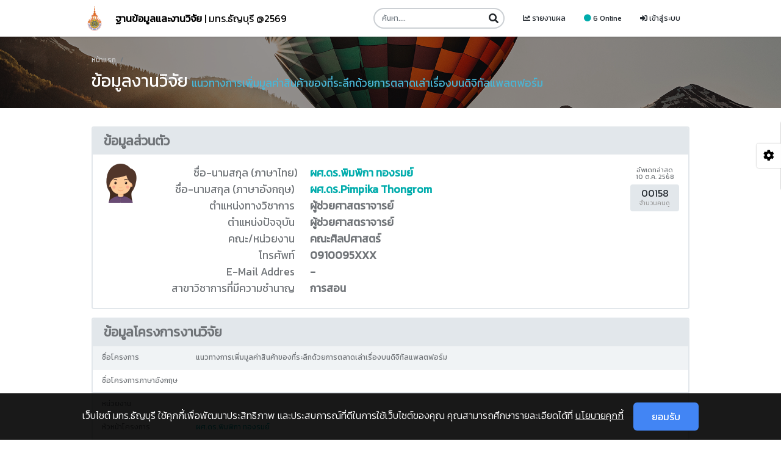

--- FILE ---
content_type: text/html; charset=UTF-8
request_url: https://urms.rmutt.ac.th/research?pf=u23363u2&rs=w21303w2
body_size: 5689
content:
<!DOCTYPE html>
<!--[if IE 8]> <html lang="en" class="ie8"> <![endif]-->
<!--[if !IE]><!-->
<html lang="en">
<!--<![endif]-->

<head>
   <title>ฐานข้อมูลงานวิจัย | RMUTT</title>
   <link rel="shortcut icon" href="img/logo/rmutt.png" />
   <meta content="width=device-width, initial-scale=1.0, maximum-scale=1.0, user-scalable=no" name="viewport" />
   <meta http-equiv=”content-language” content=”th” />
   <meta http-equiv=”content-type” content=”text/html; charset=UTF-8″ />
   <meta name=”robots” content=”index, follow” />
   <meta name=”revisit-after” content=”7 days” />
   <meta name=”keywords” content=”innovation,urms,research,rmutt,ฐานข้อมูล,งานวิจัย,วิทยานิพนธ์,นวัตกรรม,มทร.ธัญบุรี,มหาวิทยาลัยเทคโนโลยีราชมงคลธัญบุรี,คลองหก,มหาวิทยาลัย,สถาบันวิจัยและพัฒนา” />
   <meta content="" name="เว็บไซต์นี้จัดทำขึ้นเพื่อรวบรวมข้อมูลงานวิจัยของมหาวิทยาลัยเทคโนโลยีราชมงคลธัญบุรี ให้สามารถสืบค้นได้ง่ายยิ่งขึ้น" />
   <meta content="" name="author" />

    <!-- ================== BEGIN BASE CSS STYLE ================== -->
      <link href="https://fonts.googleapis.com/css?family=Open+Sans:300,400,600,700" rel="stylesheet" />
      <link href='https://fonts.googleapis.com/css?family=Kanit:400,300&subset=thai,latin' rel='stylesheet' type='text/css'>
      <link href="assets/plugins/bootstrap/css/bootstrap.min.css" rel="stylesheet" />
      <link href="assets/plugins/font-awesome/css/all.min.css" rel="stylesheet" />
      <link href="assets/plugins/animate/animate.min.css" rel="stylesheet" />
      <link href="assets/css/forum/style.css" rel="stylesheet" />
      <link href="assets/css/forum/style-responsive.css" rel="stylesheet" />
      <link href="assets/css/forum/theme/default.css" id="theme" rel="stylesheet" />
      <!-- ================== END BASE CSS STYLE ================== -->
      
      <!-- ================== BEGIN BASE JS ================== -->
      <script src="assets/plugins/pace/pace.min.js"></script>
      <!-- ================== END BASE JS ================== -->
      <style>
      .lds-ring {
                display: inline-block;
                position: relative;
                width: 164px;
                height: 164px;
            }
            .lds-ring div {
                box-sizing: border-box;
                display: block;
                position: absolute;
                width: 151px;
                height: 151px;
                margin: 16px;
                border: 16px solid #fff;
                border-radius: 50%;
                animation: lds-ring 1.2s cubic-bezier(0.5, 0, 0.5, 1) infinite;
                border-color: #4DCACA  transparent transparent transparent;
            }
            .lds-ring div:nth-child(1) {
                animation-delay: -0.45s;
            }
            .lds-ring div:nth-child(2) {
                animation-delay: -0.3s;
            }
            .lds-ring div:nth-child(3) {
                animation-delay: -0.15s;
            }
            @keyframes lds-ring {
                0% {
                    transform: rotate(0deg);
                }
                100% {
                    transform: rotate(360deg);
                }
            }
            </style>
   <!-- ================== BEGIN PAGE LEVEL STYLE ================== -->
   <link href="https://cdn.datatables.net/1.10.19/css/dataTables.bootstrap4.min.css" rel="stylesheet" />
   <link href="assets/plugins/DataTables/extensions/Buttons/css/buttons.bootstrap.min.css" rel="stylesheet" />
   <link href="assets/plugins/DataTables/extensions/Responsive/css/responsive.bootstrap.min.css" rel="stylesheet" />
   <link href="assets/plugins/DataTables/extensions/AutoFill/css/autoFill.bootstrap.min.css" rel="stylesheet" />
   <link href="assets/plugins/DataTables/extensions/ColReorder/css/colReorder.bootstrap.min.css" rel="stylesheet" />
   <link href="assets/plugins/DataTables/extensions/KeyTable/css/keyTable.bootstrap.min.css" rel="stylesheet" />
   <link href="assets/plugins/DataTables/extensions/RowReorder/css/rowReorder.bootstrap.min.css" rel="stylesheet" />
   <link href="assets/plugins/DataTables/extensions/Select/css/select.bootstrap.min.css" rel="stylesheet" />
   <!-- ================== END PAGE LEVEL STYLE ================== -->
</head>

<body>
   <!-- begin #header -->
<div id="header" class="header navbar navbar-default navbar-fixed-top">
      <!-- begin container -->
      <div class="container">
            <!-- begin navbar-header -->
            <div class="navbar-header">
                  <button type="button" class="navbar-toggle collapsed" data-toggle="collapse"
                        data-target="#header-navbar">
                        <span class="icon-bar"></span>
                        <span class="icon-bar"></span>
                        <span class="icon-bar"></span>
                  </button>
                  <a href="." class="navbar-brand">
                        <span href="." class="navbar-brand p-0"><img src="img/logo/rmutt.png"></span>
                        <span class="brand-text">
                              <b>ฐานข้อมูลและงานวิจัย</b><span class="show-text"> | มทร.ธัญบุรี
                                    @2569</span>
                        </span>
                  </a>
            </div>
            <!-- end navbar-header -->
            <!-- begin #header-navbar -->
            <div class="collapse navbar-collapse" id="header-navbar">
                  <ul class="nav navbar-nav navbar-right">
                        <li>
                              <form class="navbar-form" action="." method="get">
                                    <div class="form-group">
                                          <input type="text" class="form-control" name="search" placeholder="ค้นหา...." />
                                          <button type="submit" class="btn btn-search" name="st"  value="1" ><i class="fa fa-search"></i></button>
                                    </div>
                              </form>
                        </li>
                        <li><a href="report"><i class="fa fa-chart-line" aria-hidden="true"></i> รายงานผล</a></li>
                        <li><a href="#"><i class="fa fa-circle text-success" aria-hidden="true"></i> 6 Online</a></li>
                        <li><a href="admin"><i class="fa fa-sign-in-alt" aria-hidden="true"></i> เข้าสู่ระบบ</a></li>
                  </ul>
            </div>
            <!-- end #header-navbar -->
      </div>
      <!-- end container -->
</div>
<!-- end #header -->
   <!-- begin page-title -->
   <div class="page-title has-bg">
      <!-- begin bg-cover -->
      <div class="bg-cover" data-paroller="true" data-paroller-factor="0.5" data-paroller-factor-xs="0.01" style="background-image: url(assets/img/cover/cover-2.jpg)"></div>
      <!-- end bg-cover -->
      <!-- begin container -->
      <div class="container">
         <!-- begin breadcrumb -->
         <ul class="breadcrumb">
            <li class="breadcrumb-item"><a href="index.html">หน้าแรก</a></li>
            <li class="breadcrumb-item active">&nbsp;</li>
         </ul>
         <!-- end breadcrumb -->
         <h1>ข้อมูลงานวิจัย <span class="text-info h5">แนวทางการเพิ่มมูลค่าสินค้าของที่ระลึกด้วยการตลาดเล่าเรื่องบนดิจิทัลแพลตฟอร์ม</span></h1>
      </div>
      <!-- end container -->
   </div>
   <!-- end page-title -->


   <!-- begin content -->
   <div class="content">
      <!-- begin container -->
      <div class="container" style="min-height: 400px">
                     <!-- begin card-forum -->
            <div class="card card-forum mb-3">
               <!-- begin card-header -->
               <div class="card-header h4">
                  ข้อมูลส่วนตัว
               </div>
               <!-- end card-header -->
               <!-- begin forum-list -->
               <ul class="forum-list forum-topic-list">
                  <li>
                     <!-- begin media -->
                     <div class="media">
                                                   <img src="img/icon/girl.png" alt="" />
                                             </div>
                     <!-- end media -->
                     <!-- begin info-container -->
                     <div class="info-container">
                        <div class="info">
                           <ul class="info-start-end h5">
                              <li class="row mb-2"><span class="col-xl-4 col-lg-5 col-md-6 col-12 text-md-right">ชื่อ-นามสกุล (ภาษาไทย)</span><b class="col-xl-8 col-lg-7 col-md-6"><a href="researcher?pf=u23363u2">ผศ.ดร.พิมพิกา ทองรมย์</a></b></li>
                              <li class="row mb-2""><span class=" col-xl-4 col-lg-5 col-md-6 col-12 text-md-right">ชื่อ-นามสกุล (ภาษาอังกฤษ)</span><b class="col-xl-8 col-lg-7 col-md-6"><a href="researcher?pf=u23363u2">ผศ.ดร.Pimpika Thongrom</a></b></li>
                              <li class="row mb-2""><span class=" col-xl-4 col-lg-5 col-md-6 col-12 text-md-right">ตำแหน่งทางวิชาการ</span><b class="col-xl-8 col-lg-7 col-md-6">ผู้ช่วยศาสตราจารย์</b></li>
                              <li class="row mb-2""><span class=" col-xl-4 col-lg-5 col-md-6 col-12 text-md-right">ตำแหน่งปัจจุบัน</span><b class="col-xl-8 col-lg-7 col-md-6">ผู้ช่วยศาสตราจารย์</b></li>
                              <li class="row mb-2""><span class=" col-xl-4 col-lg-5 col-md-6 col-12 text-md-right">คณะ/หน่วยงาน</span><b class="col-xl-8 col-lg-7 col-md-6">คณะศิลปศาสตร์</b></li>
                              <li class="row mb-2""><span class=" col-xl-4 col-lg-5 col-md-6 col-12 text-md-right">โทรศัพท์</span><b class="col-xl-8 col-lg-7 col-md-6">0910095XXX</b></li>
                              <li class="row mb-2""><span class=" col-xl-4 col-lg-5 col-md-6 col-12 text-md-right">E-Mail Addres</span><b class="col-xl-8 col-lg-7 col-md-6">-</b></li>
                              <li class="row mb-2""><span class=" col-xl-4 col-lg-5 col-md-6 col-12 text-md-right">สาขาวิชาการที่มีความชำนาญ</span><b class="col-xl-8 col-lg-7 col-md-6">การสอน</b></li>
                           </ul>
                        </div>
                        <div class="date-replies">
                           <div class="time">
                              อัพเดทล่าสุด<br>10 ต.ค. 2568                           </div>
                           <div class="replies">
                              <div class="total">00158</div>
                              <div class="text">จำนวนคนดู</div>
                           </div>
                        </div>
                     </div>
                     <!-- end info-container -->
                  </li>
               </ul>
               <!-- end forum-list -->
            </div>
            <!-- end card-forum -->
                  <!-- begin card-forum -->
         <div class="card card-forum mb-3">
            <!-- begin card-header -->
            <div class="card-header h4">
               ข้อมูลโครงการงานวิจัย
            </div>
            <div class="card-body p-0">
               <div class="table-responsive">
                  <table class="table table-striped ">
                     <thead style="display: none">
                        <tr>
                           <th></th>
                           <th></th>
                        </tr>
                     </thead>
                     <tbody>
                        <tr>
                           <td width="100" class="text-nowrap">ชื่อโครงการ</td>
                           <td>แนวทางการเพิ่มมูลค่าสินค้าของที่ระลึกด้วยการตลาดเล่าเรื่องบนดิจิทัลแพลตฟอร์ม</td>
                        </tr>
                        <tr>
                           <td width="100" class="text-nowrap">ชื่อโครงการภาษาอังกฤษ</td>
                           <td></td>
                        </tr>
                        <tr>
                           <td width="100" class="text-nowrap">หน่วยงาน</td>
                           <td></td>
                        </tr>
                        <tr>
                           <td width="100" class="text-nowrap">หัวหน้าโครงการ</td>
                                                      <td><a href="researcher?pf=u23363u2">ผศ.ดร.พิมพิกา ทองรมย์</a></td>
                        </tr>
                        <tr>
                                                      <td width="100" class="text-nowrap">ผู้ร่วมวิจัย</td>
                           <td>
                                                                  <a href="researcher?pf=u233z213">1. ผศ.มธุรา สวนศรี</a><br>
                                                                  <a href="researcher?pf=v2x263v2">2.  ผศ.พัชรินทร์ จึงประวัติ</a><br>
                                                                  <a href="researcher?pf=v23323u2">3.  น.ส.วรรณยา เฉลยปราชญ์</a><br>
                                                         </td>
                        </tr>
                        <tr>
                                                      <td width="100" class="text-nowrap">พี่เลี้ยง</td>
                           <td>
                                                         </td>
                        </tr>
                        <tr>
                                                      <td width="100" class="text-nowrap">ที่ปรึกษา</td>
                           <td>
                                                         </td>
                        </tr>
                        <tr>
                           <td width="100" class="text-nowrap">ปีงบประมาณ</td>
                           <td>2567</td>
                        </tr>
						 <tr>
                           <td width="100" class="text-nowrap">คำสำคัญ</td>
                           <td> </td>
						   
                        </tr>
                        <tr>
                           <td width="100" class="text-nowrap">ผลลัพธ์</td>
                           <td> </td>
						   
                        </tr>
                        <tr>
                           <td width="100" class="text-nowrap">บทคัดย่อ (ภาษาไทย)</td>
                           <td></td>
                        </tr>
                        <tr>
                           <td width="100" class="text-nowrap">บทคัดย่อ (ภาษาอังกฤษ)</td>
                           <td></td>
                        </tr>
                        <tr>
                           <td width="100" class="text-nowrap">หลักการและเหตุผล</td>
                           <td></td>
                        </tr>
                        <tr>
                           <td width="100" class="text-nowrap">วัตถุประสงค์</td>
                           <td></td>
                        </tr>
                     </tbody>
                  </table>
               </div>
            </div>
         </div>
         <!-- end card-forum -->
      </div>
      <!-- end container -->
   </div>
   <!-- end content -->


   
      <!-- begin #footer -->
      <div id="footer" class="footer">
            <!-- begin container -->
            <div class="container">
                  <!-- begin row -->
                  <div class="row">
                        <!-- begin col-4 -->
                        <div class="col-md-4">
                              <!-- begin section-container -->
                              <div class="section-container">
                                    <h4>ประวัติความเป็นมา</h4>
                                    <p>
                                          ผลจากวิทยานิพนธ์ของผู้เข้ารับการอบรมหลักสูตรผู้บริหารระดับสูง ของ
                                          สถาบันเทคโนโลยีราชมงคลได้เสนอแนวทาง ในการพัฒนางานวิจัยของสถาบันฯโดยให้มีการ
                                          จัดตั้ง สถาบันวิจัยและพัฒนาเทคโนโลยี ขึ้นเมื่อ วันที่ 12 มกราคม 2536
                                          เพื่อทำหน้าที่ประสานและสนับสนุนงานวิจัยและเพื่อความเหมาะสมจึงได้เปลี่ยนชื่อเป็น
                                          สถาบันวิจัยและพัฒนา เมื่อวันที่ 9 มิถุนายน 2536
                                    </p>
                              </div>
                              <!-- end section-container -->
                        </div>
                        <!-- end col-4 -->
                        <!-- begin col-4 -->
                        <div class="col-md-4">
                              <!-- begin section-container -->
                              <div class="section-container">
                                    <h4>ปรัชญา วิสัยทัศน์</h4>
                                    <ul class="latest-post">
                                          <li>
                                                <h4 class="title"><a href="#">ปรัชญา</a>
                                                </h4>
                                                <p class="time">สถาบันวิจัยและพัฒนา มุ่งมั่นส่งเสริม
                                                      และสนับสนุนงานวิจัยเพื่อเพิ่มขีดความสามารถในการวิจัยของบุคลากรให้ได้มาตรฐาน
                                                      และเป็นที่ยอมรับบนพื้นฐานวิทยาศาสตร์และเทคโนโลยี</p>
                                          </li>
                                          <li>
                                                <h4 class="title"><a href="#">วิสัยทัศน์</a></h4>
                                                <p class="time">
                                                      สถานบันวิจัยและพัฒนามุ่งมั่นพัฒนาเพื่อยกระดับงานวิจัยให้ได้มาตรฐาน
                                                      และเป็นที่ยอมรับในระดับสากล</p>
                                          </li>
                                    </ul>
                              </div>
                              <!-- end section-container -->
                        </div>
                        
                        <!-- begin col-4 -->
                        <div class="col-md-4">
                              <!-- begin section-container -->
                              <div class="section-container">
                                    <h4>ผู้เยี่ยมชมเว็บไซต์ <span class="pull-right text-success">ออนไลน์ 6 คน</span></h4>
                                    <ul class="latest-post">
                                          <li>
                                                <h4 class="title"><a href="#">เปิดหน้านี้</a> <span class="pull-right">000158 ครั้ง</span></h4>
                                          <li>
                                          <li>
                                                <h4 class="title"><a href="#">ผู้เยี่ยมชม</a> <span class="pull-right">000157 คน</span></h4>
                                          <li>
                                          <li>
                                                <h4 class="title"><a href="#">วันนี้</a> <span class="pull-right">000001 ครั้ง</span></h4>
                                          <li>
                                          <li>
                                                <h4 class="title"><a href="#">สัปดาห์นี้</a> <span class="pull-right">000002 ครั้ง</span></h4>
                                          <li>
                                          <li>
                                                <h4 class="title"><a href="#">เดือนนี้</a> <span class="pull-right">000158 ครั้ง</span></h4>
                                          <li>
                                    </ul>
                              </div>
                              <!-- end section-container -->
                        </div>
                  </div>
                  <!-- end row -->
            </div>
            <!-- end container -->
      </div>
      <!-- end #footer -->

      <!-- begin #footer-copyright -->
      <div id="footer-copyright" class="footer-copyright">
            <div class="container">
                  &copy; พัฒนาโดย นายพีระพงษ์ ทองสุข สำนักวิทยบริการและเทคโนโลยีสารสนเทศ @RMUTT 2019
                  <a href="#" data-toggle="modal" data-target="#contact">ติดต่อ</a>
                  <a href="http://www.ird.rmutt.ac.th">เว็บไซต์หลัก</a>
            </div>
      </div>
      <!-- end #footer-copyright -->

      <!-- The Modal -->
      <div class="modal bg-light-transparent-2" id="contact">
            <div class="modal-dialog">
                  <div class="modal-content">

                        <!-- Modal Header -->
                        <div class="modal-header">
                              <h4 class="modal-title">ข้อมูลการติดต่อ</h4>
                              <button type="button" class="close" data-dismiss="modal">&times;</button>
                        </div>

                        <!-- Modal body -->
                        <div class="modal-body" style="font-size: 1.3rem">
                              สถาบันวิจัยและพัฒนา มหาวิทยาลัยเทคโนโลยีราชมงคลธัญบุรี<br><br>
                              <label><u>ที่อยู่</u></label><br>
                              39 หมู่ 1 ถนนรังสิต-นครนายก ต.คลองหก อ.ธัญบุรี ปทุมธานี 12110<br><br>โทรศัพท์ :
                              0-2549-4681-4<br>แฟกซ์ : 0-2549-4680, 0-2577-5038
                        </div>

                        <!-- Modal footer -->
                        <div class="modal-footer">
                              <button type="button" class="btn btn-secondary" data-dismiss="modal">ปิด</button>
                        </div>

                  </div>
            </div>
      </div>
      <!-- begin theme-panel -->
      <div class="theme-panel">
            <a href="javascript:;" data-click="theme-panel-expand" class="theme-collapse-btn"><i
                        class="fa fa-cog"></i></a>
            <div class="theme-panel-content">
                  <ul class="theme-list clearfix">
                        <li><a href="javascript:;" class="bg-red" data-theme="red"
                                    data-theme-file="assets/css/forum/theme/red.css" data-click="theme-selector"
                                    data-toggle="tooltip" data-trigger="hover" data-container="body" data-title="Red"
                                    data-original-title="" title="">&nbsp;</a></li>
                        <li><a href="javascript:;" class="bg-pink" data-theme="pink"
                                    data-theme-file="assets/css/forum/theme/pink.css" data-click="theme-selector"
                                    data-toggle="tooltip" data-trigger="hover" data-container="body" data-title="Pink"
                                    data-original-title="" title="">&nbsp;</a></li>
                        <li><a href="javascript:;" class="bg-orange" data-theme="orange"
                                    data-theme-file="assets/css/forum/theme/orange.css" data-click="theme-selector"
                                    data-toggle="tooltip" data-trigger="hover" data-container="body" data-title="Orange"
                                    data-original-title="" title="">&nbsp;</a></li>
                        <li><a href="javascript:;" class="bg-yellow" data-theme="yellow"
                                    data-theme-file="assets/css/forum/theme/yellow.css" data-click="theme-selector"
                                    data-toggle="tooltip" data-trigger="hover" data-container="body" data-title="Yellow"
                                    data-original-title="" title="">&nbsp;</a></li>
                        <li><a href="javascript:;" class="bg-lime" data-theme="lime"
                                    data-theme-file="assets/css/forum/theme/lime.css" data-click="theme-selector"
                                    data-toggle="tooltip" data-trigger="hover" data-container="body" data-title="Lime"
                                    data-original-title="" title="">&nbsp;</a></li>
                        <li><a href="javascript:;" class="bg-green" data-theme="green"
                                    data-theme-file="assets/css/forum/theme/green.css" data-click="theme-selector"
                                    data-toggle="tooltip" data-trigger="hover" data-container="body" data-title="Green"
                                    data-original-title="" title="">&nbsp;</a></li>
                        <li class="active"><a href="javascript:;" class="bg-teal" data-theme="default"
                                    data-theme-file="assets/css/forum/theme/default.css" data-click="theme-selector"
                                    data-toggle="tooltip" data-trigger="hover" data-container="body"
                                    data-title="Default" data-original-title="" title="">&nbsp;</a></li>
                        <li><a href="javascript:;" class="bg-aqua" data-theme="aqua"
                                    data-theme-file="assets/css/forum/theme/aqua.css" data-click="theme-selector"
                                    data-toggle="tooltip" data-trigger="hover" data-container="body" data-title="Aqua"
                                    data-original-title="" title="">&nbsp;</a></li>
                        <li><a href="javascript:;" class="bg-blue" data-theme="blue"
                                    data-theme-file="assets/css/forum/theme/blue.css" data-click="theme-selector"
                                    data-toggle="tooltip" data-trigger="hover" data-container="body" data-title="Blue"
                                    data-original-title="" title="">&nbsp;</a></li>
                        <li><a href="javascript:;" class="bg-purple" data-theme="purple"
                                    data-theme-file="assets/css/forum/theme/purple.css" data-click="theme-selector"
                                    data-toggle="tooltip" data-trigger="hover" data-container="body" data-title="Purple"
                                    data-original-title="" title="">&nbsp;</a></li>
                        <li><a href="javascript:;" class="bg-indigo" data-theme="indigo"
                                    data-theme-file="assets/css/forum/theme/indigo.css" data-click="theme-selector"
                                    data-toggle="tooltip" data-trigger="hover" data-container="body" data-title="Indigo"
                                    data-original-title="" title="">&nbsp;</a></li>
                        <li><a href="javascript:;" class="bg-black" data-theme="black"
                                    data-theme-file="assets/css/forum/theme/black.css" data-click="theme-selector"
                                    data-toggle="tooltip" data-trigger="hover" data-container="body" data-title="Black"
                                    data-original-title="" title="">&nbsp;</a></li>
                  </ul>
            </div>
      </div>
      <!-- end theme-panel --><!-- ================== BEGIN BASE JS ================== -->
<script src="assets/plugins/jquery/jquery-3.3.1.min.js"></script>
<script src="assets/plugins/bootstrap/js/bootstrap.bundle.min.js"></script>
<!--[if lt IE 9]>
		<script src="assets/crossbrowserjs/html5shiv.js"></script>
		<script src="assets/crossbrowserjs/respond.min.js"></script>
		<script src="assets/crossbrowserjs/excanvas.min.js"></script>
	<![endif]-->
<script src="assets/plugins/js-cookie/js.cookie.js"></script>
<script src="assets/plugins/paroller/jquery.paroller.min.js"></script>
<script src="assets/js/forum/apps.min.js"></script>
<!-- ================== END BASE JS ================== -->

<script src="js/cookie.js"></script>
   <!-- ================== BEGIN PAGE LEVEL JS ================== -->
   <script src="https://cdn.datatables.net/1.10.19/js/jquery.dataTables.min.js"></script>
   <script src="https://cdn.datatables.net/1.10.19/js/dataTables.bootstrap4.min.js"></script>
   <script src="assets/plugins/DataTables/extensions/Buttons/js/dataTables.buttons.min.js"></script>
   <script src="assets/plugins/DataTables/extensions/Buttons/js/buttons.bootstrap.min.js"></script>
   <script src="assets/plugins/DataTables/extensions/Buttons/js/buttons.flash.min.js"></script>
   <script src="assets/plugins/DataTables/extensions/Buttons/js/jszip.min.js"></script>
   <script src="assets/plugins/DataTables/extensions/Buttons/js/pdfmake.min.js"></script>
   <script src="assets/plugins/DataTables/extensions/Buttons/js/vfs_fonts.min.js"></script>
   <script src="assets/plugins/DataTables/extensions/Buttons/js/buttons.html5.min.js"></script>
   <script src="assets/plugins/DataTables/extensions/Buttons/js/buttons.print.min.js"></script>
   <script src="assets/plugins/DataTables/extensions/Responsive/js/dataTables.responsive.min.js"></script>
   <script src="assets/plugins/DataTables/extensions/AutoFill/js/dataTables.autoFill.min.js"></script>
   <script src="assets/plugins/DataTables/extensions/ColReorder/js/dataTables.colReorder.min.js"></script>
   <script src="assets/plugins/DataTables/extensions/KeyTable/js/dataTables.keyTable.min.js"></script>
   <script src="assets/plugins/DataTables/extensions/RowReorder/js/dataTables.rowReorder.min.js"></script>
   <script src="assets/plugins/DataTables/extensions/Select/js/dataTables.select.min.js"></script>
   <!-- ================== END PAGE LEVEL JS ================== -->

   <script>
      $(document).ready(function() {
         App.init();
      });
   </script>
</body>

</html>


--- FILE ---
content_type: text/css
request_url: https://urms.rmutt.ac.th/assets/css/forum/style.css
body_size: 122612
content:
/*
Template Name: Color Admin - Responsive Admin Dashboard Template build with Twitter Bootstrap 3 & 4
Version: 4.2.0
Author: Sean Ngu
Website: http://www.seantheme.com/color-admin-v4.2/frontend/forum/

::  1.0 General Reset & Setup
-------------------------------------------
    1.1 Reset and overrides
	1.2 Font Awesome Version Control
    
::  2.0 Header Navbar Setting
-------------------------------------------
    2.1 Navbar Element Setting
    2.2 Small Navbar Setting
    
::  3.0 Search Banner Setting
-------------------------------------------
    3.1 Search Banner Element Setting
    3.2 Search Banner Popular Tags Setting
    
::  4.0 Content Setting
-------------------------------------------
    4.1 Content Element Setting
    4.2 Content Has Background Setting
    4.3 Section Container Setting
    4.4 Breadcrumb Setting
    4.5 Page Title Setting
    
::  5.0 Forum Setting
-------------------------------------------
    5.1 Panel Forum Setting
    5.2 Forum List Setting
    5.3 Forum Topic List Setting
    5.4 Forum Threads List Setting
    5.5 Forum Detail List Setting
    
::  6.0 Footer Setting
-------------------------------------------
    6.1 Footer Element Setting
    6.2 Footer Copyright Setting
    
::  7.0 Pace Loader Setting
-------------------------------------------
    7.1 Pace Loader Element Setting
    
::  8.0 Predefined CSS Setting
-------------------------------------------
    8.1 Predefined Classes
    
::  9.0 Basic Element Setting
-------------------------------------------
	9.1  Component - Form Elements
	9.2  Component - Dropdown Menu
	9.3  Component - Tooltip
	9.4  Component - Alert
	9.5  Component - Note Setting
	9.6  Component - Badge & Label Setting
	9.7  Component - Pagination & pager
	9.8  Component - Progress bar
	9.9  Component - Nav Setting
	9.10 Component - Nav Tabs
	9.11 Component - Nav Pills
	9.12 Component - Tab Content
	9.13 Component - Accordion Panel
	9.14 Component - Button
		 9.14.1 Component - Button - Default
		 9.14.2 Component - Button - White
		 9.14.3 Component - Button - Inverse
		 9.14.4 Component - Button - Primary
		 9.14.5 Component - Button - Success
		 9.14.6 Component - Button - Warning
		 9.14.7 Component - Button - Danger
		 9.14.8 Component - Button - Info
		 9.14.9 Component - Button - Purple
		 9.14.10 Component - Button - Yellow
		 9.14.11 Component - Button - Grey
		 9.14.12 Component - Button - Lime
		 9.14.13 Component - Button - Pink
		 9.14.14 Component - Button - Indigo
		 9.14.15 Component - Button - Green
	9.15 Component - Panel
	9.16.Component - Panel - Panel Expand
	9.17 Component - Panel - Panel loading
	9.18 Component - Modal Setting
	9.19 Component - Media Object
	9.20 Component - Table
	9.21 Component - Well
	9.22 Component - Jumbotron
	9.23 Component - List Group
	9.24 Component - Carousel
	9.25 Component - Theme Panel
*/


/* -------------------------------
   1.0 General reset & setup
------------------------------- */

/* 1.1 Reset and overrides */

html {
	font-size: 14px;
}
body {
    padding-top: 60px;
    background: #fff;
    font-size: 12px;
    font-family: 'Kanit', sans-serif,Helvetica,Arial,sans-serif;
    color: #707478;
    line-height: 1.42857143;
}
a {
    color: #00acac;
}
a:hover,
a:focus {
    color: #008a8a;
}
.h1, .h2, .h3, .h4, .h5, .h6, h1, h2, h3, h4, h5, h6 {
    font-weight: 500;
    line-height: 1.1;
}


/* 1.2 Font Awesome Version Control */

.wysihtml5-toolbar .glyphicon,
.theme-panel .theme-list > li.active > a:before {
	font-family: Font Awesome\ 5 Free, Font Awesome\ 5 Pro, FontAwesome !important;
	font-weight: 900;
	font-style: normal;
    font-variant: normal;
    text-rendering: auto;
}
.wysihtml5-toolbar .glyphicon-quote:before { display: none; }
.wysihtml5-toolbar .glyphicon-quote:after { content: '\f10d'; }
.wysihtml5-toolbar .glyphicon-list:before { content: '\f03a'; }
.wysihtml5-toolbar .glyphicon-indent-right:before { content: '\f038'; }
.wysihtml5-toolbar .glyphicon-indent-left:before { content: '\f036'; }
.wysihtml5-toolbar .glyphicon-th-list:before { content: '\f00b'; }
.wysihtml5-toolbar .glyphicon-share:before { content: '\f064'; }
.wysihtml5-toolbar .glyphicon-picture:before { content: '\f03e'; }
.wysihtml5-toolbar .dropdown-toggle:after { display: none; }



/* -------------------------------
   2.0 Header Navbar Setting
------------------------------- */

/* 2.1 Navbar Element Setting */

.navbar {
    border: none;
    border-radius: 0;
}
.navbar.navbar-default {
    background: #fff;
    -webkit-box-shadow: 0 1px 3px rgba(0,0,0,0.125);
    box-shadow: 0 1px 3px rgba(0,0,0,0.125);
}
.navbar-brand {
    height: 60px;
    line-height: 30px;
    font-size: 16px;
}
.navbar-brand img {
	max-height: 40px;
	display: block;
	margin: -5px 0;
}
.navbar-logo {
    border: 15px solid transparent;
    border-color: #4DCACA #31A3A3 #1D8888;
    float: left;
    border-radius: 6px;
    margin-right: 10px;
}
.navbar.navbar-default .navbar-brand {
    color: #000;
}
.navbar-nav > li > a {
    line-height: 30px;
}
.navbar-default .navbar-nav > li > a {
    color: #242a30;
}
.navbar-form,
.navbar-toggle {
    margin-top: 13px;
    margin-bottom: 13px;
}
.navbar-form .form-group {
    position: relative;
}
.navbar-form .form-control {
    border-radius: 40px;
    padding-right: 45px;
}
.navbar-form .btn {
    position: absolute;
    right: 0;
    top: 0;
    background: none;
    border: none;
    font-size: 16px;
    -webkit-border-radius: 0 15px 15px 0;
    -moz-border-radius: 0 15px 15px 0;
    border-radius: 0 15px 15px 0;
}
.header.navbar-fixed-bottom, 
.header.navbar-fixed-top {
	position: fixed;
	right: 0;
	left: 0;
	z-index: 1030;
}
.header.navbar-fixed-top {
	top: 0;
}
.header.navbar-fixed-bottom {
	bottom: 0;
}
.header.navbar {
	display: block;
	padding: 0;
}
.header .navbar-nav {
    margin: 7.5px -15px;
}
.header .navbar-toggle {
	position: relative;
	float: right;
	padding: 9px 10px;
	margin-right: 15px;
	background-color: transparent;
	background-image: none;
	border-radius: 4px;
}
.header .navbar-toggle:hover,
.header .navbar-toggle:focus {
	outline: none;
	background: #ddd;
}
.header.navbar-default .navbar-toggle {
    border-color: #ddd;
}
.header .navbar-brand {
	float: left;
	padding: 15px 15px;
}
.header .nav > li > a {
	position: relative;
	display: block;
	padding: 10px 15px;
	text-decoration: none;
}
.header .navbar-header:before,
.header .navbar-header:after {
	content: '';
	display: table;
	clear: both;
}
.header .navbar-form {
	padding: 10px 15px;
}
.header .navbar-form .form-control {
	height: 34px;
	padding-left: 12px;
}
.header .navbar-form .btn {
	border: none;
	outline: none;
	box-shadow: none;
	height: 34px;
}
.header .navbar-form .form-group {
	margin: 0;
}
.header.navbar-default .navbar-toggle .icon-bar {
    background-color: #888;
}
.header .navbar-toggle .icon-bar {
    display: block;
    width: 22px;
    height: 2px;
    border-radius: 1px;
}
.header .navbar-toggle .icon-bar + .icon-bar {
    margin-top: 4px;
}
.header.navbar-default .navbar-collapse, 
.header.navbar-default .navbar-form {
    border-color: #e7e7e7;
}
.header .navbar-collapse {
    padding-right: 15px;
    padding-left: 15px;
    overflow-x: visible;
    -webkit-overflow-scrolling: touch;
    border-top: 1px solid transparent;
    -webkit-box-shadow: inset 0 1px 0 rgba(255,255,255,.1);
    box-shadow: inset 0 1px 0 rgba(255,255,255,.1);
}
.header .container-fluid > .navbar-collapse, 
.header .container-fluid > .navbar-header, 
.header .container > .navbar-collapse, 
.header .container > .navbar-header {
	margin-right: -15px;
	margin-left: -15px;
}


/* 2.2 Small Navbar Setting */

.header.navbar .navbar-brand,
.header.navbar .navbar-form,
.header.navbar .navbar-nav > li > a,
.header.navbar .navbar-toggle {
    -webkit-transition: all .2s linear;
    -moz-transition: all .2s linear;
    transition: all .2s linear;
}
.navbar.navbar-sm .navbar-brand {
    padding-top: 10px;
    padding-bottom: 10px;
    height: 50px;
}
.navbar.navbar-sm .navbar-form,
.navbar.navbar-sm .navbar-toggle {
    margin-top: 8px;
    margin-bottom: 8px;
}
.navbar.navbar-sm .navbar-nav > li > a {
    line-height: 20px;
}



/* -------------------------------
   3.0 Search Banner Setting
------------------------------- */

/* 3.1 Search Banner Element Setting */

.search-banner {
    padding: 60px 0;
}
.search-banner h1 {
    color: #fff;
    font-size: 36px;
    text-align: center;
    margin: 0 0 15px;
    font-weight: 600;
}
.search-banner p {
    margin-bottom: 0;
    color: rgba(255,255,255,0.8);
}
.search-banner .container {
    width: 640px;
}
.search-banner .form-control {
    padding-left: 20px;
    padding-right: 20px;
    font-size: 16px;
    border: none;
    -webkit-border-radius: 6px;
    -moz-border-radius: 6px;
    border-radius: 6px;
    height: 46px;
}
.search-banner .form-group {
    position: relative;
}
.search-banner .btn {
    background: #fff;
    color: #242a30;
    -webkit-border-radius: 6px;
    -moz-border-radius: 6px;
    border-radius: 6px;
}
.search-banner p {
    font-size: 16px;
    color: #fff;
    text-align: center;
    font-weight: 300;
}


/* 3.2 Search Banner Popular Tags Setting */

.popular-tags {
    list-style-type: none;
    margin: 0;
    padding: 0;
}
.popular-tags > li {
    display: inline-block;
    margin-right: 3px;
    margin-bottom: 5px;
}
.popular-tags > li > a {
    padding: 3px 10px;
    border-radius: 40px;
    border: 2px solid #ccc;
    color: #fff;
    display: inline-block;
}
.popular-tags > li > a:hover,
.popular-tags > li > a:focus {
    text-decoration: none;
    color: #fff;
    border-color: #fff;
}
.popular-tags > li > a .fa {
    font-size: 6px;
    margin-right: 3px;
    position: relative;
    top: -2px;
    color: #fff !important;
}



/* -------------------------------
   4.0 Content Setting
------------------------------- */

/* 4.1 Content Element Setting */

.content {
    padding: 30px 0 60px;
}


/* 4.2 Content Has Background Setting */

.has-bg,
.has-bg .container {
    position: relative;
    color: #fff;
}
.has-bg .bg-cover,
.has-bg .bg-cover:before {
    position: absolute;
    top: 0;
    left: 0;
    right: 0;
    bottom: 0;
    overflow: hidden;
}
.has-bg .bg-cover {
	background-size: cover;
	background-repeat: no-repeat;
	background-position: center;
}
.has-bg .bg-cover:before {
    content: '';
    background: url('images/transparent/black-0.4.png');
}
.has-bg .bg-cover img {
    max-width: 100%;
    min-height: 100%;
}


/* 4.3 Section Container Setting */

.section-container {
    margin-bottom: 30px;
}


/* 4.4 Breadcrumb Setting */

.breadcrumb {
    background: #e2e7eb;
    color: #242a30;
    font-weight: bold;
}
.breadcrumb > li a {
    color: #242a30;
}
.breadcrumb > li + li:before {
    font-weight: normal;
}


/* 4.5 Page Title Setting */

.page-title {
    padding: 30px 0;
}
.page-title .breadcrumb {
    background: none;
    padding: 0;
    font-weight: normal;
    margin-bottom: 10px;
}
.page-title.has-bg .breadcrumb {
    color: #fff;
}
.page-title.has-bg .breadcrumb > li a {
    color: #ccc;
}
.page-title h1 {
    font-size: 28px;
    margin: 0;
}
.page-title h5 {
    font-size: 12px;
    font-weight: bold;
    color: #fff;
}



/* -------------------------------
   5.0 Forum Setting
------------------------------- */

/* 5.1 Panel Forum Setting */

.panel.panel-forum,
.card.card-forum {
    border: 2px solid #e2e7eb;
}
.panel.panel-forum .panel-heading,
.card.card-forum .card-header {
    background: #e2e7eb;
}
.card.card-forum .card-header {
	border-color: #e2e7eb;
	font-weight: bold;
	line-height: 22px;
}


/* 5.2 Forum List Setting */

.forum-list {
    list-style-type: none;
    margin: 0;
    padding: 0;
}
.forum-list > li {
    padding: 15px;
}
.forum-list > li:before,
.forum-list > li:after {
    content: '';
    display: table;
    clear: both;
}
.forum-list > li + li {
    border-top: 2px solid #e2e7eb;
}
.forum-list .media {
    font-size: 28px;
    float: left;
    width: 64px;
    text-align: center;
    color: rgba(0,0,0,0.4);
    line-height: 64px;
}
.forum-list .media img {
    max-width: 100%;
    display: block;
}
.forum-list .media .fa {
    display: block;
    line-height: 64px;
    background: #00acac;
}
.forum-list .info-container {
    margin-left: 79px;
    padding-top: 5px;
}
.forum-list .info-container > div {
    float: left;
}
.forum-list .info-container .info {
    width: 50%;
}
.forum-list .info-container .total-count {
    width: 20%;
    text-align: center;
}
.forum-list .info-container .total-count .divider {
    margin: 0 8px;
}
.forum-list .info-container .latest-post {
    width: 30%;
}
.forum-list .info-container .info .title {
    font-size: 16px;
    margin: 0 0 5px;
    font-weight: 600;
}
.forum-list .info-container .info .title a {
    color: #242a30;
}
.forum-list .info-container .latest-post .title {
    margin: 0 0 4px;
    font-size: 12px;
}
.forum-list .info-container .latest-post .title a {
    color: #242a30;
}
.forum-list .info-container .latest-post .time {
    font-size: 12px;
}
.forum-list .info-container .desc {
    margin-bottom: 0;
    font-size: 12px;
    color: #666;
    line-height: 16px;
}
.total-post {
    color: #242a30;
    font-weight: bold;
}


/* 5.3 Forum Topic List Setting */

.forum-list.forum-topic-list .info-container {
    position: relative;
}
.forum-list.forum-topic-list .info-start-end {
    list-style-type: none;
    margin: 0;
    padding: 0;
    line-height: 20px;
}
.forum-list.forum-topic-list .info-container .info {
    width: auto;
    float: none;
    padding-right: 100px;
}
.forum-list.forum-topic-list .info-container .date-replies {
    position: absolute;
    right: 0;
    top: 5px;
    text-align: center;
    width: 80px;
}
.forum-list.forum-topic-list .info-container .date-replies .time {
    font-size: 11px;
    line-height: 11px;
    margin-bottom: 7px;
}
.forum-list.forum-topic-list .info-container .date-replies .replies {
    background: #e2e7eb;
    padding: 5px 10px;
    border-radius: 4px;
}
.forum-list.forum-topic-list .info-container .date-replies .replies .total {
    font-size: 16px;
    color: #242a30;
    line-height: 18px;
    margin-bottom: 2px;
}
.forum-list.forum-topic-list .info-container .date-replies .replies .text {
    font-size: 10px;
    line-height: 12px;
    font-weight: normal;
    color: #999;
    margin-bottom: 2px;
}


/* 5.4 Forum Threads List Setting */

.threads-list {
    list-style-type: none;
    margin: 0;
    padding: 0;
    font-size: 11px;
}
.threads-list > li:before,
.threads-list > li:after {
    content: '';
    display: table;
    clear: both;
}
.threads-list > li {
    margin: 0 15px;
    padding: 15px 0;
}
.threads-list > li + li {
    border-top: 2px solid #e2e7eb;
}
.threads-list > li .title {
    font-size: 12px;
    margin: 0 0 3px;
    line-height: 16px;
    font-weight: 600;
}


/* 5.5 Forum Detail List Setting */

.forum-list.forum-detail-list {
    border: none;
    margin-bottom: 20px;
}
.forum-list.forum-detail-list > li {
    padding: 0;
}
.forum-list.forum-detail-list > li + li {
    border: none;
    margin-top: 20px;
}
.forum-list.forum-detail-list .media img {
    margin-bottom: 10px;
}
.forum-list.forum-detail-list .media .label {
    font-size: 12px;
    display: block;
    padding: 3px 6px;
}
.forum-list.forum-detail-list .info-container {
    margin-left: 80px;
    -webkit-border-radius: 4px;
    -moz-border-radius: 4px;
    border-radius: 4px;
    border: 2px solid #e2e7eb;
    padding: 15px 20px;
    background: #f3f5f7;
    position: relative;
}
.forum-list.forum-detail-list .info-container:before,
.forum-list.forum-detail-list .info-container:after {
    content: '';
    position: absolute;
    left: -15.5px;
    top: 15px;
    border: 7px solid transparent;
    border-right-color: #e2e7eb;
}
.forum-list.forum-detail-list .info-container:after {
    left: -12.5px;
    border-right-color: #f3f5f7;
}
.forum-list.forum-detail-list .info-container > div {
    float: none;
}
.forum-list.forum-detail-list .post-user {
    font-size: 15px;
    margin-bottom: 15px;
}
.forum-list.forum-detail-list .post-user small {
    font-weight: bold;
    color: #9fa2a5;
    font-size: 16px;
    margin-left: 5px;
}
.forum-list.forum-detail-list .post-content {
    font-size: 14px;
    line-height: 23px;
    color: #242a30;
    margin-bottom: 15px;
}
.forum-list.forum-detail-list .post-content pre {
    background: #d6dbdf;
    border: none;
    margin-bottom: 23px;
    padding: 15px;
    border-radius: 4px;
}
.forum-list.forum-detail-list .post-time {
    color: #a7aaac;
}
.comment-banner-msg {
    border: 2px solid #e2e7eb;
    padding: 15px 20px;
    -webkit-border-radius: 4px;
    -moz-border-radius: 4px;
    border-radius: 4px;
    text-align: center;
    margin-bottom: 20px;
}



/* -------------------------------
   6.0 Footer Setting
------------------------------- */

/* 6.1 Footer Element Setting */

.footer {
    margin: 0;
    border: none;
    padding: 60px 0 30px;
    background: #242a30;
    box-shadow: inset 0 100px 80px -80px rgba(0,0,0,.7);
    -webkit-box-shadow: inset 0 100px 80px -80px rgba(0,0,0,.7);
}
.footer h4 {
    font-weight: 600;
    color: #CFD0D1;
    font-size: 14px;
    letter-spacing: 0.5px;
    margin: 0 0 20px;
}
.footer p {
    color: #A6A9AB;
    font-size: 12px;
    line-height: 20px;
    margin-bottom: 0;
}
.footer .latest-post {
    list-style-type: none;
    margin: 0;
    padding: 0;
}
.footer .latest-post > li + li {
    margin-top: 10px;
}
.footer .latest-post > li .title,
.footer .latest-post > li .title a {
    margin: 0;
    font-weight: normal;
    font-size: 13px;
    line-height: 20px;
    color: #CFD0D1;
}
.footer .latest-post > li .time {
    font-size: 11px;
}
.footer .new-user {
    list-style-type: none;
    margin: -5px;
    padding: 0;
}
.footer .new-user > li {
    float: left;
    width: 20%;
    padding: 5px;
}
.footer .new-user > li img {
    max-width: 100%;
}


/* 6.2 Footer Copyright Setting */

.footer-copyright {
    padding: 20px 0;
    color: #A6A9AB;
    background: #1d2226;
}
.footer-copyright a {
    float: right;
    color: #CFD0D1;
}
.footer-copyright a + a {
    margin-right: 15px;
}



/* -------------------------------
   7.0 Pace Loader Setting
------------------------------- */

/* 7.1 Pace Loader Element Setting */

.pace-inactive {
    opacity: 0;
    filter: alpha(opacity=0);
}
.pace {
    background: #2d353c;
    position: fixed;
    top: 0;
    left: 0;
    right: 0;
    -webkit-transition: opacity 1s;
    -moz-transition: opacity 1s;
    -o-transition: opacity 1s;
    transition: opacity 1s;
    z-index: 1050;
}
.pace-progress {
    position: fixed;
    top: 0;
    left: 0;
    right: 0;
    text-align: center;
    height: 3px;
    background: #00acac;
    -webkit-transition: width 1s;
    -moz-transition: width 1s;
    -o-transition: width 1s;
    transition: width 1s;
    z-index: 2000;
}
.pace:before {
    content: '';
    position: fixed;
    top: 0;
    right: 0;
    left: 0;
    height: 3px;
}
.pace .pace-activity {
    display: block;
    position: fixed;
    z-index: 2000;
    top: 20px;
    right: 20px;
    width: 20px;
    height: 20px;
    border: solid 2px transparent;
    border-top-color: #00acac;
    border-left-color: #00acac;
    border-radius: 10px;
    -webkit-animation: pace-spinner 400ms linear infinite;
    -moz-animation: pace-spinner 400ms linear infinite;
    -ms-animation: pace-spinner 400ms linear infinite;
    -o-animation: pace-spinner 400ms linear infinite;
    animation: pace-spinner 400ms linear infinite;
}
@media (max-width: 767px) {
    .pace .pace-activity {
        top: 80px;
    }
}
@-webkit-keyframes pace-spinner {
  0% { -webkit-transform: rotate(0deg); transform: rotate(0deg); }
  100% { -webkit-transform: rotate(360deg); transform: rotate(360deg); }
}
@-moz-keyframes pace-spinner {
  0% { -moz-transform: rotate(0deg); transform: rotate(0deg); }
  100% { -moz-transform: rotate(360deg); transform: rotate(360deg); }
}
@-o-keyframes pace-spinner {
  0% { -o-transform: rotate(0deg); transform: rotate(0deg); }
  100% { -o-transform: rotate(360deg); transform: rotate(360deg); }
}
@-ms-keyframes pace-spinner {
  0% { -ms-transform: rotate(0deg); transform: rotate(0deg); }
  100% { -ms-transform: rotate(360deg); transform: rotate(360deg); }
}
@keyframes pace-spinner {
  0% { transform: rotate(0deg); transform: rotate(0deg); }
  100% { transform: rotate(360deg); transform: rotate(360deg); }
}



/* -------------------------------
   8.0 Predefined CSS Setting
------------------------------- */

/* 8.1 Predefined Classes */

.row { margin-left: -10px; margin-right: -10px; }
.row > [class^="col-"] {  padding-left: 10px; padding-right: 10px; }
.row.row-space-0 { margin-left: 0; margin-right: 0; }
.row.row-space-2 { margin-left: -1px; margin-right: -1px; }
.row.row-space-4 { margin-left: -2px; margin-right: -2px; }
.row.row-space-6 { margin-left: -3px; margin-right: -3px; }
.row.row-space-8 { margin-left: -4px; margin-right: -4px; }
.row.row-space-10 { margin-left: -5px; margin-right: -5px; }
.row.row-space-12 { margin-left: -6px; margin-right: -6px; }
.row.row-space-14 { margin-left: -7px; margin-right: -7px; }
.row.row-space-16 { margin-left: -8px; margin-right: -8px; }
.row.row-space-18 { margin-left: -9px; margin-right: -9px; }
.row.row-space-20 { margin-left: -10px; margin-right: -10px; }
.row.row-space-22 { margin-left: -11px; margin-right: -11px; }
.row.row-space-24 { margin-left: -12px; margin-right: -12px; }
.row.row-space-26 { margin-left: -13px; margin-right: -13px; }
.row.row-space-28 { margin-left: -14px; margin-right: -14px; }
.row.row-space-30 { margin-left: -15px; margin-right: -15px; }
.row.row-space-0 > [class^="col-"] {  padding-left: 0; padding-right: 0; }
.row.row-space-2 > [class^="col-"] {  padding-left: 1px; padding-right: 1px; }
.row.row-space-4 > [class^="col-"] {  padding-left: 2px; padding-right: 2px; }
.row.row-space-6 > [class^="col-"] {  padding-left: 3px; padding-right: 3px; }
.row.row-space-8 > [class^="col-"] {  padding-left: 4px; padding-right: 4px; }
.row.row-space-10 > [class^="col-"] {  padding-left: 5px; padding-right: 5px; }
.row.row-space-12 > [class^="col-"] {  padding-left: 6px; padding-right: 6px; }
.row.row-space-14 > [class^="col-"] {  padding-left: 7px; padding-right: 7px; }
.row.row-space-16 > [class^="col-"] {  padding-left: 8px; padding-right: 8px; }
.row.row-space-18 > [class^="col-"] {  padding-left: 9px; padding-right: 9px; }
.row.row-space-20 > [class^="col-"] {  padding-left: 10px; padding-right: 10px; }
.row.row-space-22 > [class^="col-"] {  padding-left: 11px; padding-right: 11px; }
.row.row-space-24 > [class^="col-"] {  padding-left: 12px; padding-right: 12px; }
.row.row-space-26 > [class^="col-"] {  padding-left: 13px; padding-right: 13px; }
.row.row-space-28 > [class^="col-"] {  padding-left: 14px; padding-right: 14px; }
.row.row-space-30 > [class^="col-"] {  padding-left: 15px; padding-right: 15px; }

.overflow-auto { overflow: auto !important; }
.overflow-hidden { overflow: hidden !important; }
.overflow-visible { overflow: visible !important; }
.overflow-scroll { overflow: scroll !important; }
.overflow-x-hidden { overflow-x: hidden !important; }
.overflow-x-visible { overflow-x: visible !important; }
.overflow-x-scroll { overflow-x: scroll !important; }
.overflow-y-hidden { overflow-y: hidden !important; }
.overflow-y-visible { overflow-y: visible !important; }
.overflow-y-scroll { overflow-y: scroll !important; }

.m-auto { margin: 0 auto !important; }
.m-0 { margin: 0px !important; }
.m-1 { margin: 1px !important; }
.m-2 { margin: 2px !important; }
.m-3 { margin: 3px !important; }
.m-4 { margin: 4px !important; }
.m-5 { margin: 5px !important; }
.m-10 { margin: 10px !important; }
.m-15 { margin: 15px !important; }
.m-20 { margin: 20px !important; }
.m-25 { margin: 25px !important; }
.m-30 { margin: 30px !important; }
.m-35 { margin: 35px !important; }
.m-40 { margin: 40px !important; }

.m-t-0 { margin-top: 0px !important; }
.m-t-1 { margin-top: 1px !important; }
.m-t-2 { margin-top: 2px !important; }
.m-t-3 { margin-top: 3px !important; }
.m-t-4 { margin-top: 4px !important; }
.m-t-5 { margin-top: 5px !important; }
.m-t-10 { margin-top: 10px !important; }
.m-t-15 { margin-top: 15px !important; }
.m-t-20 { margin-top: 20px !important; }
.m-t-25 { margin-top: 25px !important; }
.m-t-30 { margin-top: 30px !important; }
.m-t-35 { margin-top: 35px !important; }
.m-t-40 { margin-top: 40px !important; }

.m-r-0 { margin-right: 0px !important; }
.m-r-1 { margin-right: 1px !important; }
.m-r-2 { margin-right: 2px !important; }
.m-r-3 { margin-right: 3px !important; }
.m-r-4 { margin-right: 4px !important; }
.m-r-5 { margin-right: 5px !important; }
.m-r-10 { margin-right: 10px !important; }
.m-r-15 { margin-right: 15px !important; }
.m-r-20 { margin-right: 20px !important; }
.m-r-25 { margin-right: 25px !important; }
.m-r-30 { margin-right: 30px !important; }
.m-r-35 { margin-right: 35px !important; }
.m-r-40 { margin-right: 40px !important; }

.m-b-0 { margin-bottom: 0px !important; }
.m-b-1 { margin-bottom: 1px !important; }
.m-b-2 { margin-bottom: 2px !important; }
.m-b-3 { margin-bottom: 3px !important; }
.m-b-4 { margin-bottom: 4px !important; }
.m-b-5 { margin-bottom: 5px !important; }
.m-b-10 { margin-bottom: 10px !important; }
.m-b-15 { margin-bottom: 15px !important; }
.m-b-20 { margin-bottom: 20px !important; }
.m-b-25 { margin-bottom: 25px !important; }
.m-b-30 { margin-bottom: 30px !important; }
.m-b-35 { margin-bottom: 35px !important; }
.m-b-40 { margin-bottom: 40px !important; }

.m-l-0 { margin-left: 0px !important; }
.m-l-1 { margin-left: 1px !important; }
.m-l-2 { margin-left: 2px !important; }
.m-l-3 { margin-left: 3px !important; }
.m-l-4 { margin-left: 4px !important; }
.m-l-5 { margin-left: 5px !important; }
.m-l-10 { margin-left: 10px !important; }
.m-l-15 { margin-left: 15px !important; }
.m-l-20 { margin-left: 20px !important; }
.m-l-25 { margin-left: 25px !important; }
.m-l-30 { margin-left: 30px !important; }
.m-l-35 { margin-left: 35px !important; }
.m-l-40 { margin-left: 40px !important; }

.p-0 { padding: 0px !important; }
.p-1 { padding: 1px !important; }
.p-2 { padding: 2px !important; }
.p-3 { padding: 3px !important; }
.p-4 { padding: 4px !important; }
.p-5 { padding: 5px !important; }
.p-10 { padding: 10px !important; }
.p-15 { padding: 15px !important; }
.wrapper { padding: 15px; }
.p-20 { padding: 20px !important; }
.p-25 { padding: 25px !important; }
.p-30 { padding: 30px !important; }
.p-35 { padding: 35px !important; }
.p-40 { padding: 40px !important; }

.p-t-0 { padding-top: 0px !important; }
.p-t-1 { padding-top: 1px !important; }
.p-t-2 { padding-top: 2px !important; }
.p-t-3 { padding-top: 3px !important; }
.p-t-4 { padding-top: 4px !important; }
.p-t-5 { padding-top: 5px !important; }
.p-t-10 { padding-top: 10px !important; }
.p-t-15 { padding-top: 15px !important; }
.p-t-20 { padding-top: 20px !important; }
.p-t-25 { padding-top: 25px !important; }
.p-t-30 { padding-top: 30px !important; }
.p-t-35 { padding-top: 35px !important; }
.p-t-40 { padding-top: 40px !important; }

.p-r-0 { padding-right: 0px !important; }
.p-r-1 { padding-right: 1px !important; }
.p-r-2 { padding-right: 2px !important; }
.p-r-3 { padding-right: 3px !important; }
.p-r-4 { padding-right: 4px !important; }
.p-r-5 { padding-right: 5px !important; }
.p-r-10 { padding-right: 10px !important; }
.p-r-15 { padding-right: 15px !important; }
.p-r-20 { padding-right: 20px !important; }
.p-r-25 { padding-right: 25px !important; }
.p-r-30 { padding-right: 30px !important; }
.p-r-35 { padding-right: 35px !important; }
.p-r-40 { padding-right: 40px !important; }

.p-b-0 { padding-bottom: 0px !important; }
.p-b-1 { padding-bottom: 1px !important; }
.p-b-2 { padding-bottom: 2px !important; }
.p-b-3 { padding-bottom: 3px !important; }
.p-b-4 { padding-bottom: 4px !important; }
.p-b-5 { padding-bottom: 5px !important; }
.p-b-10 { padding-bottom: 10px !important; }
.p-b-15 { padding-bottom: 15px !important; }
.p-b-20 { padding-bottom: 20px !important; }
.p-b-25 { padding-bottom: 25px !important; }
.p-b-30 { padding-bottom: 30px !important; }
.p-b-35 { padding-bottom: 35px !important; }
.p-b-40 { padding-bottom: 40px !important; }

.p-l-0 { padding-left: 0px !important; }
.p-l-1 { padding-left: 1px !important; }
.p-l-2 { padding-left: 2px !important; }
.p-l-3 { padding-left: 3px !important; }
.p-l-4 { padding-left: 4px !important; }
.p-l-5 { padding-left: 5px !important; }
.p-l-10 { padding-left: 10px !important; }
.p-l-15 { padding-left: 15px !important; }
.p-l-20 { padding-left: 20px !important; }
.p-l-25 { padding-left: 25px !important; }
.p-l-30 { padding-left: 30px !important; }
.p-l-35 { padding-left: 35px !important; }
.p-l-40 { padding-left: 40px !important; }

.f-s-0 { font-size: 0px !important; }
.f-s-1 { font-size: 1px !important; }
.f-s-2 { font-size: 2px !important; }
.f-s-3 { font-size: 3px !important; }
.f-s-4 { font-size: 4px !important; }
.f-s-5 { font-size: 5px !important; }
.f-s-6 { font-size: 6px !important; }
.f-s-7 { font-size: 7px !important; }
.f-s-8 { font-size: 8px !important; }
.f-s-9 { font-size: 9px !important; }
.f-s-10 { font-size: 10px !important; }
.f-s-11 { font-size: 11px !important; }
.f-s-12 { font-size: 12px !important; }
.f-s-13 { font-size: 13px !important; }
.f-s-14 { font-size: 14px !important; }
.f-s-15 { font-size: 15px !important; }
.f-s-16 { font-size: 16px !important; }
.f-s-17 { font-size: 17px !important; }
.f-s-18 { font-size: 18px !important; }
.f-s-19 { font-size: 19px !important; }
.f-s-20 { font-size: 20px !important; }

.l-h-0 { line-height: 0px !important; }
.l-h-1 { line-height: 1px !important; }
.l-h-2 { line-height: 2px !important; }
.l-h-3 { line-height: 3px !important; }
.l-h-4 { line-height: 4px !important; }
.l-h-5 { line-height: 5px !important; }
.l-h-6 { line-height: 6px !important; }
.l-h-7 { line-height: 7px !important; }
.l-h-8 { line-height: 8px !important; }
.l-h-9 { line-height: 9px !important; }
.l-h-10 { line-height: 10px !important; }
.l-h-11 { line-height: 11px !important; }
.l-h-12 { line-height: 12px !important; }
.l-h-13 { line-height: 13px !important; }
.l-h-14 { line-height: 14px !important; }
.l-h-15 { line-height: 15px !important; }
.l-h-16 { line-height: 16px !important; }
.l-h-17 { line-height: 17px !important; }
.l-h-18 { line-height: 18px !important; }
.l-h-19 { line-height: 19px !important; }
.l-h-20 { line-height: 20px !important; }
.l-h-20 { line-height: 20px !important; }
.l-h-21 { line-height: 21px !important; }
.l-h-22 { line-height: 22px !important; }
.l-h-23 { line-height: 23px !important; }
.l-h-24 { line-height: 24px !important; }
.l-h-25 { line-height: 25px !important; }
.l-h-26 { line-height: 26px !important; }
.l-h-27 { line-height: 27px !important; }
.l-h-28 { line-height: 28px !important; }
.l-h-29 { line-height: 29px !important; }
.l-h-30 { line-height: 30px !important; }

.t-plus-1 { position: relative!important; top: 1px !important; }
.t-plus-2 { position: relative!important; top: 2px !important; }
.t-plus-3 { position: relative!important; top: 3px !important; }
.t-plus-4 { position: relative!important; top: 4px !important; }
.t-plus-5 { position: relative!important; top: 5px !important; }
.t-plus-6 { position: relative!important; top: 6px !important; }
.t-plus-7 { position: relative!important; top: 7px !important; }
.t-plus-8 { position: relative!important; top: 8px !important; }
.t-plus-9 { position: relative!important; top: 9px !important; }
.t-plus-10 { position: relative!important; top: 10px !important; }

.t-minus-1 { position: relative!important; top: -1px !important; }
.t-minus-2 { position: relative!important; top: -2px !important; }
.t-minus-3 { position: relative!important; top: -3px !important; }
.t-minus-4 { position: relative!important; top: -4px !important; }
.t-minus-5 { position: relative!important; top: -5px !important; }
.t-minus-6 { position: relative!important; top: -6px !important; }
.t-minus-7 { position: relative!important; top: -7px !important; }
.t-minus-8 { position: relative!important; top: -8px !important; }
.t-minus-9 { position: relative!important; top: -9px !important; }
.t-minus-10 { position: relative!important; top: -10px !important; }

.l-plus-1 { position: relative!important; left: 1px !important; }
.l-plus-2 { position: relative!important; left: 2px !important; }
.l-plus-3 { position: relative!important; left: 3px !important; }
.l-plus-4 { position: relative!important; left: 4px !important; }
.l-plus-5 { position: relative!important; left: 5px !important; }
.l-plus-6 { position: relative!important; left: 6px !important; }
.l-plus-7 { position: relative!important; left: 7px !important; }
.l-plus-8 { position: relative!important; left: 8px !important; }
.l-plus-9 { position: relative!important; left: 9px !important; }
.l-plus-10 { position: relative!important; left: 10px !important; }

.l-minus-1 { position: relative!important; left: -1px !important; }
.l-minus-2 { position: relative!important; left: -2px !important; }
.l-minus-3 { position: relative!important; left: -3px !important; }
.l-minus-4 { position: relative!important; left: -4px !important; }
.l-minus-5 { position: relative!important; left: -5px !important; }
.l-minus-6 { position: relative!important; left: -6px !important; }
.l-minus-7 { position: relative!important; left: -7px !important; }
.l-minus-8 { position: relative!important; left: -8px !important; }
.l-minus-9 { position: relative!important; left: -9px !important; }
.l-minus-10 { position: relative!important; left: -10px !important; }

.r-plus-1 { position: relative!important; right: 1px !important; }
.r-plus-2 { position: relative!important; right: 2px !important; }
.r-plus-3 { position: relative!important; right: 3px !important; }
.r-plus-4 { position: relative!important; right: 4px !important; }
.r-plus-5 { position: relative!important; right: 5px !important; }
.r-plus-6 { position: relative!important; right: 6px !important; }
.r-plus-7 { position: relative!important; right: 7px !important; }
.r-plus-8 { position: relative!important; right: 8px !important; }
.r-plus-9 { position: relative!important; right: 9px !important; }
.r-plus-10 { position: relative!important; right: 10px !important; }

.r-minus-1 { position: relative!important; right: -1px !important; }
.r-minus-2 { position: relative!important; right: -2px !important; }
.r-minus-3 { position: relative!important; right: -3px !important; }
.r-minus-4 { position: relative!important; right: -4px !important; }
.r-minus-5 { position: relative!important; right: -5px !important; }
.r-minus-6 { position: relative!important; right: -6px !important; }
.r-minus-7 { position: relative!important; right: -7px !important; }
.r-minus-8 { position: relative!important; right: -8px !important; }
.r-minus-9 { position: relative!important; right: -9px !important; }
.r-minus-10 { position: relative!important; right: -10px !important; }

.b-plus-1 { position: relative!important; bottom: 1px !important; }
.b-plus-2 { position: relative!important; bottom: 2px !important; }
.b-plus-3 { position: relative!important; bottom: 3px !important; }
.b-plus-4 { position: relative!important; bottom: 4px !important; }
.b-plus-5 { position: relative!important; bottom: 5px !important; }
.b-plus-6 { position: relative!important; bottom: 6px !important; }
.b-plus-7 { position: relative!important; bottom: 7px !important; }
.b-plus-8 { position: relative!important; bottom: 8px !important; }
.b-plus-9 { position: relative!important; bottom: 9px !important; }
.b-plus-10 { position: relative!important; bottom: 10px !important; }

.b-minus-1 { position: relative!important; bottom: -1px !important; }
.b-minus-2 { position: relative!important; bottom: -2px !important; }
.b-minus-3 { position: relative!important; bottom: -3px !important; }
.b-minus-4 { position: relative!important; bottom: -4px !important; }
.b-minus-5 { position: relative!important; bottom: -5px !important; }
.b-minus-6 { position: relative!important; bottom: -6px !important; }
.b-minus-7 { position: relative!important; bottom: -7px !important; }
.b-minus-8 { position: relative!important; bottom: -8px !important; }
.b-minus-9 { position: relative!important; bottom: -9px !important; }
.b-minus-10 { position: relative!important; bottom: -10px !important; }

.hide { display: none!important; }

.text-center { text-align: center !important; }
.text-left { text-align: left !important; }
.text-right { text-align: right !important; }

.pull-left { float: left !important; }
.pull-right { float: right !important; }
.pull-none { float: none !important; }

.f-w-100 { font-weight: 100 !important; }
.f-w-200 { font-weight: 200 !important; }
.f-w-300 { font-weight: 300 !important; }
.f-w-400 { font-weight: 400 !important; }
.f-w-500 { font-weight: 500 !important; }
.f-w-600, .semi-bold { font-weight: 600 !important; }
.f-w-700 { font-weight: 700 !important; }

.table-valign-middle th, 
.table-valign-middle td { 
    vertical-align: middle !important;
}
.table-th-valign-middle th,
.table-td-valign-middle td { 
    vertical-align: middle !important;
}
.table-no-border-left th:first-child,
.table-no-border-left td:first-child {
	border-left: none !important;
}
.table-no-border-bottom tr:last-child td {
	border-bottom: none !important;
}
.table-no-border-top tr:first-child td {
	border-top: none !important;
}
.table-no-border-right th:last-child,
.table-no-border-right td:last-child {
	border-right: none !important;
}
.table-valign-top th, 
.table-valign-top td { 
    vertical-align: top !important;
}
.table-th-valign-top th,
.table-td-valign-top td { 
    vertical-align: top !important;
}
.table-valign-bottom th, 
.table-valign-bottom td { 
    vertical-align: bottom !important;
}
.table-th-valign-bottom th,
.table-td-valign-bottom td { 
    vertical-align: bottom !important;
}
.valign-top { vertical-align: top !important; }
.valign-bottom { vertical-align: bottom !important; }
.valign-middle { vertical-align: middle !important; }
.vertical-box {
    display: table; 
    table-layout: fixed; 
    border-spacing: 0; 
    height: 100%;
    width: 100%;
}
.vertical-box-column {
    display: table-cell;
    vertical-align: top;
    height: 100%;
}
.vertical-box-row {
    display: table-row;
    height: 100%;
}
.vertical-box-row > .vertical-box-cell {
    position: relative;
    height: 100%;
    width: 100%;
    float: none;
}
.vertical-box-row > .vertical-box-cell > .vertical-box-inner-cell {
    position: absolute;
    top: 0;
    bottom: 0;
    left: 0;
    right: 0;
    overflow: hidden;
}
.vertical-box.with-grid > .vertical-box-column + .vertical-box-column {
	border-left: 1px solid #d9dfe2;
}
.vertical-box.with-grid .vertical-box-row + .vertical-box-row > div,
.vertical-box.with-grid .vertical-box-row + .wrapper,
.vertical-box.with-grid .wrapper + .vertical-box-row > div,
.vertical-box.with-grid .wrapper + .wrapper {
	border-top: 1px solid #d9dfe2;
}
.vertical-box.with-border-top {
	border-top: 1px solid #d9dfe2;
}
.vertical-box.with-border-bottom {
	border-bottom: 1px solid #d9dfe2;
}
.no-rounded-corner { border-radius: 0 !important; }
.rounded-corner { border-radius: 50px !important; }
.no-box-shadow { box-shadow: none !important; }

.no-border { border: 0 !important; }
.b-0 { border: 0 !important; }
.b-t-0 { border-top: 0 !important; }
.b-r-0 { border-right: 0 !important; }
.b-b-0 { border-bottom: 0 !important; }
.b-l-0 { border-left: 0 !important; }
.b-1 { border: 1px solid #f2f3f4 !important; } 
.b-t-1 { border-top: 1px solid #f2f3f4 !important; }
.b-r-1 { border-right: 1px solid #f2f3f4 !important; }
.b-b-1 { border-bottom: 1px solid #f2f3f4 !important; }
.b-l-1 { border-left: 1px solid #f2f3f4 !important; }
.border-top-1 { border-top: 1px solid #f2f3f4 !important; }
.border-right-1 { border-right: 1px solid #f2f3f4 !important; }
.border-bottom-1 { border-bottom: 1px solid #f2f3f4 !important; }
.border-left-1 { border-left: 1px solid #f2f3f4 !important; }

.text-inverse,
.text-black { color: #2d353c !important; }
.text-black-transparent-9 { color: rgba(45, 53, 60, 0.9) !important; }
.text-black-transparent-8 { color: rgba(45, 53, 60, 0.8) !important; }
.text-black-transparent-7 { color: rgba(45, 53, 60, 0.7) !important; }
.text-black-transparent-6 { color: rgba(45, 53, 60, 0.6) !important; }
.text-black-transparent-5 { color: rgba(45, 53, 60, 0.5) !important; }
.text-black-transparent-4 { color: rgba(45, 53, 60, 0.4) !important; }
.text-black-transparent-3 { color: rgba(45, 53, 60, 0.3) !important; }
.text-black-transparent-2 { color: rgba(45, 53, 60, 0.2) !important; }
.text-black-transparent-1 { color: rgba(45, 53, 60, 0.1) !important; }
.text-black-darker { color: #242a30 !important; }
.text-black-lighter { color: #575d63 !important; }
a.text-inverse:hover,
a.text-inverse:focus { 
    color: #575d63 !important; 
}
.text-success,
.text-teal { color: #00acac !important; }
.text-teal-transparent-9 { color: rgba(0, 172, 172, 0.9) !important; }
.text-teal-transparent-8 { color: rgba(0, 172, 172, 0.8) !important; }
.text-teal-transparent-7 { color: rgba(0, 172, 172, 0.7) !important; }
.text-teal-transparent-6 { color: rgba(0, 172, 172, 0.6) !important; }
.text-teal-transparent-5 { color: rgba(0, 172, 172, 0.5) !important; }
.text-teal-transparent-4 { color: rgba(0, 172, 172, 0.4) !important; }
.text-teal-transparent-3 { color: rgba(0, 172, 172, 0.3) !important; }
.text-teal-transparent-2 { color: rgba(0, 172, 172, 0.2) !important; }
.text-teal-transparent-1 { color: rgba(0, 172, 172, 0.1) !important; }
.text-teal-darker { color: #008a8a !important; }
.text-teal-lighter { color: #33bdbd !important; }
a.text-success:hover,
a.text-success:focus { 
    color: #33bdbd !important; 
}
.text-info,
.text-aqua { color: #49b6d6 !important; }
.text-aqua-transparent-9 { color: rgba(73, 182, 214, 0.9) !important; }
.text-aqua-transparent-8 { color: rgba(73, 182, 214, 0.8) !important; }
.text-aqua-transparent-7 { color: rgba(73, 182, 214, 0.7) !important; }
.text-aqua-transparent-6 { color: rgba(73, 182, 214, 0.6) !important; }
.text-aqua-transparent-5 { color: rgba(73, 182, 214, 0.5) !important; }
.text-aqua-transparent-4 { color: rgba(73, 182, 214, 0.4) !important; }
.text-aqua-transparent-3 { color: rgba(73, 182, 214, 0.3) !important; }
.text-aqua-transparent-2 { color: rgba(73, 182, 214, 0.2) !important; }
.text-aqua-transparent-1 { color: rgba(73, 182, 214, 0.1) !important; }
.text-aqua-darker { color: #3a92ab !important; }
.text-aqua-lighter { color: #6dc5de !important; }
a.text-info:hover,
a.text-info:focus { 
    color: #6dc5de !important; 
}
.text-primary,
.text-blue { color: #348fe2 !important; }
.text-blue-transparent-9 { color: rgba(52, 143, 226, 0.9) !important; }
.text-blue-transparent-8 { color: rgba(52, 143, 226, 0.8) !important; }
.text-blue-transparent-7 { color: rgba(52, 143, 226, 0.7) !important; }
.text-blue-transparent-6 { color: rgba(52, 143, 226, 0.6) !important; }
.text-blue-transparent-5 { color: rgba(52, 143, 226, 0.5) !important; }
.text-blue-transparent-4 { color: rgba(52, 143, 226, 0.4) !important; }
.text-blue-transparent-3 { color: rgba(52, 143, 226, 0.3) !important; }
.text-blue-transparent-2 { color: rgba(52, 143, 226, 0.2) !important; }
.text-blue-transparent-1 { color: rgba(52, 143, 226, 0.1) !important; }
.text-blue-darker { color: #2a72b5 !important; }
.text-blue-lighter { color: #5da5e8 !important; }
a.text-primary:hover,
a.text-primary:focus { 
    color: #5da5e8 !important; 
}
.text-warning,
.text-orange { color: #f59c1a !important; }
.text-orange-transparent-9 { color: rgba(245, 156, 26, 0.9) !important; }
.text-orange-transparent-8 { color: rgba(245, 156, 26, 0.8) !important; }
.text-orange-transparent-7 { color: rgba(245, 156, 26, 0.7) !important; }
.text-orange-transparent-6 { color: rgba(245, 156, 26, 0.6) !important; }
.text-orange-transparent-5 { color: rgba(245, 156, 26, 0.5) !important; }
.text-orange-transparent-4 { color: rgba(245, 156, 26, 0.4) !important; }
.text-orange-transparent-3 { color: rgba(245, 156, 26, 0.3) !important; }
.text-orange-transparent-2 { color: rgba(245, 156, 26, 0.2) !important; }
.text-orange-transparent-1 { color: rgba(245, 156, 26, 0.1) !important; }
.text-orange-darker { color: #c47d15 !important; }
.text-orange-lighter { color: #f7b048 !important; }
a.text-warning:hover,
a.text-warning:focus { 
    color: #f7b048 !important; 
}
.text-danger,
.text-red { color: #ff5b57 !important; }
.text-red-transparent-9 { color: rgba(255, 91, 87, 0.9) !important; }
.text-red-transparent-8 { color: rgba(255, 91, 87, 0.8) !important; }
.text-red-transparent-7 { color: rgba(255, 91, 87, 0.7) !important; }
.text-red-transparent-6 { color: rgba(255, 91, 87, 0.6) !important; }
.text-red-transparent-5 { color: rgba(255, 91, 87, 0.5) !important; }
.text-red-transparent-4 { color: rgba(255, 91, 87, 0.4) !important; }
.text-red-transparent-3 { color: rgba(255, 91, 87, 0.3) !important; }
.text-red-transparent-2 { color: rgba(255, 91, 87, 0.2) !important; }
.text-red-transparent-1 { color: rgba(255, 91, 87, 0.1) !important; }
.text-red-darker { color: #cc4946 !important; }
.text-red-lighter { color: #ff7c79 !important; }
a.text-danger:hover,
a.text-danger:focus { 
    color: #ff7c79 !important; 
}
.text-white { color: #fff !important; }
.text-white-transparent-9 { color: rgba(255, 255, 255, 0.9) !important; }
.text-white-transparent-8 { color: rgba(255, 255, 255, 0.8) !important; }
.text-white-transparent-7 { color: rgba(255, 255, 255, 0.7) !important; }
.text-white-transparent-6 { color: rgba(255, 255, 255, 0.6) !important; }
.text-white-transparent-5 { color: rgba(255, 255, 255, 0.5) !important; }
.text-white-transparent-4 { color: rgba(255, 255, 255, 0.4) !important; }
.text-white-transparent-3 { color: rgba(255, 255, 255, 0.3) !important; }
.text-white-transparent-2 { color: rgba(255, 255, 255, 0.2) !important; }
.text-white-transparent-1 { color: rgba(255, 255, 255, 0.1) !important; }
a.text-white:hover,
a.text-white:focus { 
    color: #f0f3f4 !important; 
}
.text-silver { color: #f0f3f4 !important; }
.text-silver-transparent-9 { color: rgba(240, 243, 244, 0.9) !important; }
.text-silver-transparent-8 { color: rgba(240, 243, 244, 0.8) !important; }
.text-silver-transparent-7 { color: rgba(240, 243, 244, 0.7) !important; }
.text-silver-transparent-6 { color: rgba(240, 243, 244, 0.6) !important; }
.text-silver-transparent-5 { color: rgba(240, 243, 244, 0.5) !important; }
.text-silver-transparent-4 { color: rgba(240, 243, 244, 0.4) !important; }
.text-silver-transparent-3 { color: rgba(240, 243, 244, 0.3) !important; }
.text-silver-transparent-2 { color: rgba(240, 243, 244, 0.2) !important; }
.text-silver-transparent-1 { color: rgba(240, 243, 244, 0.1) !important; }
.text-silver-lighter { color: #f4f6f7 !important; }
.text-silver-darker { color: #b4b6b7 !important; }
a.text-silver:hover,
a.text-silver:focus { 
    color: #b4b6b7 !important; 
}
.text-grey, 
.text-muted { color: #b6c2c9 !important; }
.text-grey-transparent-9 { color: rgba(182, 194, 201, 0.9) !important; }
.text-grey-transparent-8 { color: rgba(182, 194, 201, 0.8) !important; }
.text-grey-transparent-7 { color: rgba(182, 194, 201, 0.7) !important; }
.text-grey-transparent-6 { color: rgba(182, 194, 201, 0.6) !important; }
.text-grey-transparent-5 { color: rgba(182, 194, 201, 0.5) !important; }
.text-grey-transparent-4 { color: rgba(182, 194, 201, 0.4) !important; }
.text-grey-transparent-3 { color: rgba(182, 194, 201, 0.3) !important; }
.text-grey-transparent-2 { color: rgba(182, 194, 201, 0.2) !important; }
.text-grey-transparent-1 { color: rgba(182, 194, 201, 0.1) !important; }
.text-grey-darker { color: #929ba1 !important; }
.text-grey-lighter { color: #c5ced4 !important; }
a.text-grey:hover,
a.text-grey:focus { 
    color: #c5ced4 !important; 
}
.text-yellow { color: #ffd900 !important; }
.text-yellow-transparent-9 { color: rgba(255, 217, 0, 0.9) !important; }
.text-yellow-transparent-8 { color: rgba(255, 217, 0, 0.8) !important; }
.text-yellow-transparent-7 { color: rgba(255, 217, 0, 0.7) !important; }
.text-yellow-transparent-6 { color: rgba(255, 217, 0, 0.6) !important; }
.text-yellow-transparent-5 { color: rgba(255, 217, 0, 0.5) !important; }
.text-yellow-transparent-4 { color: rgba(255, 217, 0, 0.4) !important; }
.text-yellow-transparent-3 { color: rgba(255, 217, 0, 0.3) !important; }
.text-yellow-transparent-2 { color: rgba(255, 217, 0, 0.2) !important; }
.text-yellow-transparent-1 { color: rgba(255, 217, 0, 0.1) !important; }
.text-yellow-darker { color: #bfa300 !important; }
.text-yellow-lighter { color: #fde248 !important; }
a.text-yellow:hover,
a.text-yellow:focus { 
    color: #e9fb65 !important; 
}
.text-purple { color: #727cb6 !important; }
.text-purple-transparent-9 { color: rgba(114, 124, 182, 0.9) !important; }
.text-purple-transparent-8 { color: rgba(114, 124, 182, 0.8) !important; }
.text-purple-transparent-7 { color: rgba(114, 124, 182, 0.7) !important; }
.text-purple-transparent-6 { color: rgba(114, 124, 182, 0.6) !important; }
.text-purple-transparent-5 { color: rgba(114, 124, 182, 0.5) !important; }
.text-purple-transparent-4 { color: rgba(114, 124, 182, 0.4) !important; }
.text-purple-transparent-3 { color: rgba(114, 124, 182, 0.3) !important; }
.text-purple-transparent-2 { color: rgba(114, 124, 182, 0.2) !important; }
.text-purple-transparent-1 { color: rgba(114, 124, 182, 0.1) !important; }
.text-purple-darker { color: #5b6392 !important; }
.text-purple-lighter { color: #8e96c5 !important; }
a.text-purple:hover,
a.text-purple:focus { 
    color: #8e96c5 !important; 
}
.text-lime { color: #90ca4b !important; }
.text-lime-transparent-9 { color: rgba(144, 202, 75, 0.9) !important; }
.text-lime-transparent-8 { color: rgba(144, 202, 75, 0.8) !important; }
.text-lime-transparent-7 { color: rgba(144, 202, 75, 0.7) !important; }
.text-lime-transparent-6 { color: rgba(144, 202, 75, 0.6) !important; }
.text-lime-transparent-5 { color: rgba(144, 202, 75, 0.5) !important; }
.text-lime-transparent-4 { color: rgba(144, 202, 75, 0.4) !important; }
.text-lime-transparent-3 { color: rgba(144, 202, 75, 0.3) !important; }
.text-lime-transparent-2 { color: rgba(144, 202, 75, 0.2) !important; }
.text-lime-transparent-1 { color: rgba(144, 202, 75, 0.1) !important; }
.text-lime-darker { color: #6c9738 !important; }
.text-lime-lighter { color: #acd778 !important; }
a.text-lime:hover,
a.text-lime:focus { 
    color: #6c9738 !important; 
}
.text-indigo { color: #8753de !important; }
.text-indigo-transparent-9 { color: rgba(135, 83, 222, 0.9) !important; }
.text-indigo-transparent-8 { color: rgba(135, 83, 222, 0.8) !important; }
.text-indigo-transparent-7 { color: rgba(135, 83, 222, 0.7) !important; }
.text-indigo-transparent-6 { color: rgba(135, 83, 222, 0.6) !important; }
.text-indigo-transparent-5 { color: rgba(135, 83, 222, 0.5) !important; }
.text-indigo-transparent-4 { color: rgba(135, 83, 222, 0.4) !important; }
.text-indigo-transparent-3 { color: rgba(135, 83, 222, 0.3) !important; }
.text-indigo-transparent-2 { color: rgba(135, 83, 222, 0.2) !important; }
.text-indigo-transparent-1 { color: rgba(135, 83, 222, 0.1) !important; }
.text-indigo-darker { color: #6c42b2 !important; }
.text-indigo-lighter { color: #9f75e5 !important; }
a.text-indigo:hover,
a.text-indigo:focus { 
    color: #6c42b2 !important; 
}
.text-pink { color: #fb5597 !important; }
.text-pink-transparent-9 { color: rgba(251, 85, 151, 0.9) !important; }
.text-pink-transparent-8 { color: rgba(251, 85, 151, 0.8) !important; }
.text-pink-transparent-7 { color: rgba(251, 85, 151, 0.7) !important; }
.text-pink-transparent-6 { color: rgba(251, 85, 151, 0.6) !important; }
.text-pink-transparent-5 { color: rgba(251, 85, 151, 0.5) !important; }
.text-pink-transparent-4 { color: rgba(251, 85, 151, 0.4) !important; }
.text-pink-transparent-3 { color: rgba(251, 85, 151, 0.3) !important; }
.text-pink-transparent-2 { color: rgba(251, 85, 151, 0.2) !important; }
.text-pink-transparent-1 { color: rgba(251, 85, 151, 0.1) !important; }
.text-pink-darker { color: #c94479 !important; }
.text-pink-lighter { color: #fc77ac !important; }
a.text-pink:hover,
a.text-pink:focus { 
    color: #c94479 !important; 
}
.text-green { color: #32a932 !important; }
.text-green-transparent-9 { color: rgba(50, 169, 50, 0.9) !important; }
.text-green-transparent-8 { color: rgba(50, 169, 50, 0.8) !important; }
.text-green-transparent-7 { color: rgba(50, 169, 50, 0.7) !important; }
.text-green-transparent-6 { color: rgba(50, 169, 50, 0.6) !important; }
.text-green-transparent-5 { color: rgba(50, 169, 50, 0.5) !important; }
.text-green-transparent-4 { color: rgba(50, 169, 50, 0.4) !important; }
.text-green-transparent-3 { color: rgba(50, 169, 50, 0.3) !important; }
.text-green-transparent-2 { color: rgba(50, 169, 50, 0.2) !important; }
.text-green-transparent-1 { color: rgba(50, 169, 50, 0.1) !important; }
.text-green-darker { color: #288728 !important; }
.text-green-lighter { color: #5bba5b !important; }
a.text-green:hover,
a.text-green:focus { 
    color: #288728 !important; 
}
.bg-primary,
.bg-blue { background-color: #348fe2 !important; }
.bg-blue-transparent-9 { background-color: rgba(52, 143, 226, 0.9) !important; }
.bg-blue-transparent-8 { background-color: rgba(52, 143, 226, 0.8) !important; }
.bg-blue-transparent-7 { background-color: rgba(52, 143, 226, 0.7) !important; }
.bg-blue-transparent-6 { background-color: rgba(52, 143, 226, 0.6) !important; }
.bg-blue-transparent-5 { background-color: rgba(52, 143, 226, 0.5) !important; }
.bg-blue-transparent-4 { background-color: rgba(52, 143, 226, 0.4) !important; }
.bg-blue-transparent-3 { background-color: rgba(52, 143, 226, 0.3) !important; }
.bg-blue-transparent-2 { background-color: rgba(52, 143, 226, 0.2) !important; }
.bg-blue-transparent-1 { background-color: rgba(52, 143, 226, 0.1) !important; }
.bg-blue-darker { background-color: #2a72b5 !important; }
.bg-blue-lighter { background-color: #5da5e8 !important; }
.bg-gradient-blue {
	background: rgb(81,136,218);
	background: -moz-linear-gradient(-45deg, rgba(81,136,218,1) 0%, rgba(52,135,226,1) 100%) !important;
	background: -webkit-linear-gradient(-45deg, rgba(81,136,218,1) 0%,rgba(52,135,226,1) 100%) !important;
	background: linear-gradient(135deg, rgba(81,136,218,1) 0%,rgba(52,135,226,1) 100%) !important;
	filter: progid:DXImageTransform.Microsoft.gradient( startColorstr='#5188da', endColorstr='#3487e2',GradientType=1 ) !important;
}
.bg-info,
.bg-aqua { background-color: #49b6d6 !important; }
.bg-aqua-transparent-9 { background-color: rgba(73, 182, 214, 0.9) !important; }
.bg-aqua-transparent-8 { background-color: rgba(73, 182, 214, 0.8) !important; }
.bg-aqua-transparent-7 { background-color: rgba(73, 182, 214, 0.7) !important; }
.bg-aqua-transparent-6 { background-color: rgba(73, 182, 214, 0.6) !important; }
.bg-aqua-transparent-5 { background-color: rgba(73, 182, 214, 0.5) !important; }
.bg-aqua-transparent-4 { background-color: rgba(73, 182, 214, 0.4) !important; }
.bg-aqua-transparent-3 { background-color: rgba(73, 182, 214, 0.3) !important; }
.bg-aqua-transparent-2 { background-color: rgba(73, 182, 214, 0.2) !important; }
.bg-aqua-transparent-1 { background-color: rgba(73, 182, 214, 0.1) !important; }
.bg-aqua-darker { background-color: #3a92ab !important; }
.bg-aqua-lighter { background-color: #6dc5de !important; }
.bg-gradient-aqua {
	background: rgb(109,197,222) !important;
	background: -moz-linear-gradient(top, rgba(109,197,222,1) 0%, rgba(73,182,214,1) 100%) !important;
	background: -webkit-linear-gradient(top, rgba(109,197,222,1) 0%,rgba(73,182,214,1) 100%) !important;
	background: linear-gradient(to bottom, rgba(109,197,222,1) 0%,rgba(73,182,214,1) 100%) !important;
	filter: progid:DXImageTransform.Microsoft.gradient( startColorstr='#6dc5de', endColorstr='#49b6d6',GradientType=0 ) !important;
}
.bg-success,
.bg-teal { background-color: #00acac !important; }
.bg-teal-transparent-9 { background-color: rgba(0, 172, 172, 0.9) !important; }
.bg-teal-transparent-8 { background-color: rgba(0, 172, 172, 0.8) !important; }
.bg-teal-transparent-7 { background-color: rgba(0, 172, 172, 0.7) !important; }
.bg-teal-transparent-6 { background-color: rgba(0, 172, 172, 0.6) !important; }
.bg-teal-transparent-5 { background-color: rgba(0, 172, 172, 0.5) !important; }
.bg-teal-transparent-4 { background-color: rgba(0, 172, 172, 0.4) !important; }
.bg-teal-transparent-3 { background-color: rgba(0, 172, 172, 0.3) !important; }
.bg-teal-transparent-2 { background-color: rgba(0, 172, 172, 0.2) !important; }
.bg-teal-transparent-1 { background-color: rgba(0, 172, 172, 0.1) !important; }
.bg-teal-darker { background-color: #008a8a !important; }
.bg-teal-lighter { background-color: #33bdbd !important; }
.bg-gradient-teal {
	background: rgb(52,186,187) !important;
	background: -moz-linear-gradient(-45deg, rgba(52,186,187,1) 0%, rgba(0,172,172,1) 100%) !important;
	background: -webkit-linear-gradient(-45deg, rgba(52,186,187,1) 0%,rgba(0,172,172,1) 100%) !important;
	background: linear-gradient(135deg, rgba(52,186,187,1) 0%,rgba(0,172,172,1) 100%) !important;
	filter: progid:DXImageTransform.Microsoft.gradient( startColorstr='#34babb', endColorstr='#00acac',GradientType=1 ) !important;
}
.bg-danger, 
.bg-red { background-color: #ff5b57 !important; }
.bg-red-transparent-9 { background-color: rgba(255, 91, 87, 0.9) !important; }
.bg-red-transparent-8 { background-color: rgba(255, 91, 87, 0.8) !important; }
.bg-red-transparent-7 { background-color: rgba(255, 91, 87, 0.7) !important; }
.bg-red-transparent-6 { background-color: rgba(255, 91, 87, 0.6) !important; }
.bg-red-transparent-5 { background-color: rgba(255, 91, 87, 0.5) !important; }
.bg-red-transparent-4 { background-color: rgba(255, 91, 87, 0.4) !important; }
.bg-red-transparent-3 { background-color: rgba(255, 91, 87, 0.3) !important; }
.bg-red-transparent-2 { background-color: rgba(255, 91, 87, 0.2) !important; }
.bg-red-transparent-1 { background-color: rgba(255, 91, 87, 0.1) !important; }
.bg-red-darker { background-color: #cc4946 !important; }
.bg-red-lighter { background-color: #ff7c79 !important; }
.bg-gradient-red {
	background: rgb(255,124,121) !important;
	background: -moz-linear-gradient(top, rgba(255,124,121,1) 0%, rgba(255,91,87,1) 100%) !important;
	background: -webkit-linear-gradient(top, rgba(255,124,121,1) 0%,rgba(255,91,87,1) 100%) !important;
	background: linear-gradient(to bottom, rgba(255,124,121,1) 0%,rgba(255,91,87,1) 100%) !important;
	filter: progid:DXImageTransform.Microsoft.gradient( startColorstr='#ff7c79', endColorstr='#ff5b57',GradientType=0 ) !important;
}
.bg-warning, 
.bg-orange { background-color: #f59c1a !important; }
.bg-orange-transparent-9 { background-color: rgba(245, 156, 26, 0.9) !important; }
.bg-orange-transparent-8 { background-color: rgba(245, 156, 26, 0.8) !important; }
.bg-orange-transparent-7 { background-color: rgba(245, 156, 26, 0.7) !important; }
.bg-orange-transparent-6 { background-color: rgba(245, 156, 26, 0.6) !important; }
.bg-orange-transparent-5 { background-color: rgba(245, 156, 26, 0.5) !important; }
.bg-orange-transparent-4 { background-color: rgba(245, 156, 26, 0.4) !important; }
.bg-orange-transparent-3 { background-color: rgba(245, 156, 26, 0.3) !important; }
.bg-orange-transparent-2 { background-color: rgba(245, 156, 26, 0.2) !important; }
.bg-orange-transparent-1 { background-color: rgba(245, 156, 26, 0.1) !important; }
.bg-orange-darker { background-color: #c47d15 !important; }
.bg-orange-lighter { background-color: #f7b048 !important; }
.bg-gradient-orange {
	background: rgb(247,176,72) !important;
	background: -moz-linear-gradient(top, rgba(247,176,72,1) 0%, rgba(245,156,26,1) 100%) !important;
	background: -webkit-linear-gradient(top, rgba(247,176,72,1) 0%,rgba(245,156,26,1) 100%) !important;
	background: linear-gradient(to bottom, rgba(247,176,72,1) 0%,rgba(245,156,26,1) 100%) !important;
	filter: progid:DXImageTransform.Microsoft.gradient( startColorstr='#f7b048', endColorstr='#f59c1a',GradientType=0 ) !important;
}
.bg-inverse, 
.bg-black { background-color: #2d353c !important; }
.bg-black-transparent-9 { background-color: rgba(45, 53, 60, 0.9) !important; }
.bg-black-transparent-8 { background-color: rgba(45, 53, 60, 0.8) !important; }
.bg-black-transparent-7 { background-color: rgba(45, 53, 60, 0.7) !important; }
.bg-black-transparent-6 { background-color: rgba(45, 53, 60, 0.6) !important; }
.bg-black-transparent-5 { background-color: rgba(45, 53, 60, 0.5) !important; }
.bg-black-transparent-4 { background-color: rgba(45, 53, 60, 0.4) !important; }
.bg-black-transparent-3 { background-color: rgba(45, 53, 60, 0.3) !important; }
.bg-black-transparent-2 { background-color: rgba(45, 53, 60, 0.2) !important; }
.bg-black-transparent-1 { background-color: rgba(45, 53, 60, 0.1) !important; }
.bg-black-darker { background-color: #242a30 !important; }
.bg-black-lighter { background-color: #575d63 !important; }
.bg-gradient-black {
	background: rgb(88,97,105) !important;
	background: -moz-linear-gradient(-45deg, rgba(88,97,105,1) 0%, rgba(45,53,60,1) 100%) !important;
	background: -webkit-linear-gradient(-45deg, rgba(88,97,105,1) 0%,rgba(45,53,60,1) 100%) !important;
	background: linear-gradient(135deg, rgba(88,97,105,1) 0%,rgba(45,53,60,1) 100%) !important;
	filter: progid:DXImageTransform.Microsoft.gradient( startColorstr='#586169', endColorstr='#2d353c',GradientType=1 ) !important;
}
.bg-yellow { background-color: #ffd900 !important; }
.bg-yellow-transparent-9 { background-color: rgba(255, 217, 0, 0.9) !important; }
.bg-yellow-transparent-8 { background-color: rgba(255, 217, 0, 0.8) !important; }
.bg-yellow-transparent-7 { background-color: rgba(255, 217, 0, 0.7) !important; }
.bg-yellow-transparent-6 { background-color: rgba(255, 217, 0, 0.6) !important; }
.bg-yellow-transparent-5 { background-color: rgba(255, 217, 0, 0.5) !important; }
.bg-yellow-transparent-4 { background-color: rgba(255, 217, 0, 0.4) !important; }
.bg-yellow-transparent-3 { background-color: rgba(255, 217, 0, 0.3) !important; }
.bg-yellow-transparent-2 { background-color: rgba(255, 217, 0, 0.2) !important; }
.bg-yellow-transparent-1 { background-color: rgba(255, 217, 0, 0.1) !important; }
.bg-yellow-darker { background-color: #bfa300 !important; }
.bg-yellow-lighter { background-color: #fde248 !important; }
.bg-gradient-yellow {
	background: rgb(253,226,72) !important;
	background: -moz-linear-gradient(top, rgba(253,226,72,1) 0%, rgba(255,217,0,1) 100%) !important;
	background: -webkit-linear-gradient(top, rgba(253,226,72,1) 0%,rgba(255,217,0,1) 100%) !important;
	background: linear-gradient(to bottom, rgba(253,226,72,1) 0%,rgba(255,217,0,1) 100%) !important;
	filter: progid:DXImageTransform.Microsoft.gradient( startColorstr='#fde248', endColorstr='#ffd900',GradientType=0 ) !important;
}
.bg-silver { background-color: #f0f3f4 !important; }
.bg-silver-transparent-9 { background-color: rgba(240, 243, 244, 0.9) !important; }
.bg-silver-transparent-8 { background-color: rgba(240, 243, 244, 0.8) !important; }
.bg-silver-transparent-7 { background-color: rgba(240, 243, 244, 0.7) !important; }
.bg-silver-transparent-6 { background-color: rgba(240, 243, 244, 0.6) !important; }
.bg-silver-transparent-5 { background-color: rgba(240, 243, 244, 0.5) !important; }
.bg-silver-transparent-4 { background-color: rgba(240, 243, 244, 0.4) !important; }
.bg-silver-transparent-3 { background-color: rgba(240, 243, 244, 0.3) !important; }
.bg-silver-transparent-2 { background-color: rgba(240, 243, 244, 0.2) !important; }
.bg-silver-transparent-1 { background-color: rgba(240, 243, 244, 0.1) !important; }
.bg-silver-lighter { background-color: #f4f6f7 !important; }
.bg-silver-darker { background-color: #b4b6b7 !important; }
.bg-gradient-silver {
	background: rgb(244,246,247) !important;
	background: -moz-linear-gradient(top, rgba(244,246,247,1) 0%, rgba(240,243,244,1) 100%) !important;
	background: -webkit-linear-gradient(top, rgba(244,246,247,1) 0%,rgba(240,243,244,1) 100%) !important;
	background: linear-gradient(to bottom, rgba(244,246,247,1) 0%,rgba(240,243,244,1) 100%) !important;
	filter: progid:DXImageTransform.Microsoft.gradient( startColorstr='#f4f6f7', endColorstr='#f0f3f4',GradientType=0 ) !important;
}
.bg-grey { background-color: #b6c2c9 !important; }
.bg-grey-transparent-9 { background-color: rgba(182, 194, 201, 0.9) !important; }
.bg-grey-transparent-8 { background-color: rgba(182, 194, 201, 0.8) !important; }
.bg-grey-transparent-7 { background-color: rgba(182, 194, 201, 0.7) !important; }
.bg-grey-transparent-6 { background-color: rgba(182, 194, 201, 0.6) !important; }
.bg-grey-transparent-5 { background-color: rgba(182, 194, 201, 0.5) !important; }
.bg-grey-transparent-4 { background-color: rgba(182, 194, 201, 0.4) !important; }
.bg-grey-transparent-3 { background-color: rgba(182, 194, 201, 0.3) !important; }
.bg-grey-transparent-2 { background-color: rgba(182, 194, 201, 0.2) !important; }
.bg-grey-transparent-1 { background-color: rgba(182, 194, 201, 0.1) !important; }
.bg-grey-darker { background-color: #929ba1 !important; }
.bg-grey-lighter { background-color: #c5ced4 !important; }
.bg-gradient-grey {
	background: rgb(197,206,212) !important;
	background: -moz-linear-gradient(top, rgba(197,206,212,1) 0%, rgba(182,194,201,1) 100%) !important;
	background: -webkit-linear-gradient(top, rgba(197,206,212,1) 0%,rgba(182,194,201,1) 100%) !important;
	background: linear-gradient(to bottom, rgba(197,206,212,1) 0%,rgba(182,194,201,1) 100%) !important;
	filter: progid:DXImageTransform.Microsoft.gradient( startColorstr='#c5ced4', endColorstr='#b6c2c9',GradientType=0 ) !important;
}
.bg-purple { background-color: #727cb6 !important; }
.bg-purple-transparent-9 { background-color: rgba(114, 124, 182, 0.9) !important; }
.bg-purple-transparent-8 { background-color: rgba(114, 124, 182, 0.8) !important; }
.bg-purple-transparent-7 { background-color: rgba(114, 124, 182, 0.7) !important; }
.bg-purple-transparent-6 { background-color: rgba(114, 124, 182, 0.6) !important; }
.bg-purple-transparent-5 { background-color: rgba(114, 124, 182, 0.5) !important; }
.bg-purple-transparent-4 { background-color: rgba(114, 124, 182, 0.4) !important; }
.bg-purple-transparent-3 { background-color: rgba(114, 124, 182, 0.3) !important; }
.bg-purple-transparent-2 { background-color: rgba(114, 124, 182, 0.2) !important; }
.bg-purple-transparent-1 { background-color: rgba(114, 124, 182, 0.1) !important; }
.bg-purple-darker { background-color: #5b6392 !important; }
.bg-purple-lighter { background-color: #8e96c5 !important; }
.bg-gradient-purple {
	background: rgb(132,87,243) !important;
	background: -moz-linear-gradient(-45deg, rgba(132,87,243,1) 0%, rgba(114,124,182,1) 100%) !important;
	background: -webkit-linear-gradient(-45deg, rgba(132,87,243,1) 0%,rgba(114,124,182,1) 100%) !important;
	background: linear-gradient(135deg, rgba(132,87,243,1) 0%,rgba(114,124,182,1) 100%) !important;
	filter: progid:DXImageTransform.Microsoft.gradient( startColorstr='#8457f3', endColorstr='#727cb6',GradientType=1 ) !important;
}
.bg-lime { background-color: #90ca4b !important; }
.bg-lime-transparent-9 { background-color: rgba(144, 202, 75, 0.9) !important; }
.bg-lime-transparent-8 { background-color: rgba(144, 202, 75, 0.8) !important; }
.bg-lime-transparent-7 { background-color: rgba(144, 202, 75, 0.7) !important; }
.bg-lime-transparent-6 { background-color: rgba(144, 202, 75, 0.6) !important; }
.bg-lime-transparent-5 { background-color: rgba(144, 202, 75, 0.5) !important; }
.bg-lime-transparent-4 { background-color: rgba(144, 202, 75, 0.4) !important; }
.bg-lime-transparent-3 { background-color: rgba(144, 202, 75, 0.3) !important; }
.bg-lime-transparent-2 { background-color: rgba(144, 202, 75, 0.2) !important; }
.bg-lime-transparent-1 { background-color: rgba(144, 202, 75, 0.1) !important; }
.bg-lime-darker { background-color: #6c9738 !important; }
.bg-lime-lighter { background-color: #acd778 !important; }
.bg-gradient-lime {
	background: rgb(172,215,120) !important;
	background: -moz-linear-gradient(top, rgba(172,215,120,1) 0%, rgba(144,202,75,1) 100%) !important;
	background: -webkit-linear-gradient(top, rgba(172,215,120,1) 0%,rgba(144,202,75,1) 100%) !important;
	background: linear-gradient(to bottom, rgba(172,215,120,1) 0%,rgba(144,202,75,1) 100%) !important;
	filter: progid:DXImageTransform.Microsoft.gradient( startColorstr='#acd778', endColorstr='#90ca4b',GradientType=0 ) !important;
}
.bg-indigo { background-color: #8753de !important; }
.bg-indigo-transparent-9 { background-color: rgba(135, 83, 222, 0.9) !important; }
.bg-indigo-transparent-8 { background-color: rgba(135, 83, 222, 0.8) !important; }
.bg-indigo-transparent-7 { background-color: rgba(135, 83, 222, 0.7) !important; }
.bg-indigo-transparent-6 { background-color: rgba(135, 83, 222, 0.6) !important; }
.bg-indigo-transparent-5 { background-color: rgba(135, 83, 222, 0.5) !important; }
.bg-indigo-transparent-4 { background-color: rgba(135, 83, 222, 0.4) !important; }
.bg-indigo-transparent-3 { background-color: rgba(135, 83, 222, 0.3) !important; }
.bg-indigo-transparent-2 { background-color: rgba(135, 83, 222, 0.2) !important; }
.bg-indigo-transparent-1 { background-color: rgba(135, 83, 222, 0.1) !important; }
.bg-indigo-darker { background-color: #6c42b2 !important; }
.bg-indigo-lighter { background-color: #9f75e5 !important; }
.bg-gradient-indigo {
	background: rgb(159,117,229) !important;
	background: -moz-linear-gradient(top, rgba(159,117,229,1) 0%, rgba(108,66,178,1) 100%) !important;
	background: -webkit-linear-gradient(top, rgba(159,117,229,1) 0%,rgba(108,66,178,1) 100%) !important;
	background: linear-gradient(to bottom, rgba(159,117,229,1) 0%,rgba(108,66,178,1) 100%) !important;
	filter: progid:DXImageTransform.Microsoft.gradient( startColorstr='#9f75e5', endColorstr='#6c42b2',GradientType=0 ) !important;
}
.bg-pink { background-color: #fb5597 !important; }
.bg-pink-transparent-9 { background-color: rgba(251, 85, 151, 0.9) !important; }
.bg-pink-transparent-8 { background-color: rgba(251, 85, 151, 0.8) !important; }
.bg-pink-transparent-7 { background-color: rgba(251, 85, 151, 0.7) !important; }
.bg-pink-transparent-6 { background-color: rgba(251, 85, 151, 0.6) !important; }
.bg-pink-transparent-5 { background-color: rgba(251, 85, 151, 0.5) !important; }
.bg-pink-transparent-4 { background-color: rgba(251, 85, 151, 0.4) !important; }
.bg-pink-transparent-3 { background-color: rgba(251, 85, 151, 0.3) !important; }
.bg-pink-transparent-2 { background-color: rgba(251, 85, 151, 0.2) !important; }
.bg-pink-transparent-1 { background-color: rgba(251, 85, 151, 0.1) !important; }
.bg-pink-darker { background-color: #c94479 !important; }
.bg-pink-lighter { background-color: #fc77ac !important; }
.bg-gradient-pink {
	background: rgb(252,119,172) !important;
	background: -moz-linear-gradient(top, rgba(252,119,172,1) 0%, rgba(201,68,121,1) 100%) !important;
	background: -webkit-linear-gradient(top, rgba(252,119,172,1) 0%,rgba(201,68,121,1) 100%) !important;
	background: linear-gradient(to bottom, rgba(252,119,172,1) 0%,rgba(201,68,121,1) 100%) !important;
	filter: progid:DXImageTransform.Microsoft.gradient( startColorstr='#fc77ac', endColorstr='#c94479',GradientType=0 ) !important;
}
.bg-green { background-color: #32a932 !important; }
.bg-green-transparent-9 { background-color: rgba(50, 169, 50, 0.9) !important; }
.bg-green-transparent-8 { background-color: rgba(50, 169, 50, 0.8) !important; }
.bg-green-transparent-7 { background-color: rgba(50, 169, 50, 0.7) !important; }
.bg-green-transparent-6 { background-color: rgba(50, 169, 50, 0.6) !important; }
.bg-green-transparent-5 { background-color: rgba(50, 169, 50, 0.5) !important; }
.bg-green-transparent-4 { background-color: rgba(50, 169, 50, 0.4) !important; }
.bg-green-transparent-3 { background-color: rgba(50, 169, 50, 0.3) !important; }
.bg-green-transparent-2 { background-color: rgba(50, 169, 50, 0.2) !important; }
.bg-green-transparent-1 { background-color: rgba(50, 169, 50, 0.1) !important; }
.bg-green-darker { background-color: #288728 !important; }
.bg-green-lighter { background-color: #5bba5b !important; }
.bg-gradient-green {
	background: rgb(91,186,91) !important;
	background: -moz-linear-gradient(top, rgba(91,186,91,1) 0%, rgba(40,135,40,1) 100%) !important;
	background: -webkit-linear-gradient(top, rgba(91,186,91,1) 0%,rgba(40,135,40,1) 100%) !important;
	background: linear-gradient(to bottom, rgba(91,186,91,1) 0%,rgba(40,135,40,1) 100%) !important;
	filter: progid:DXImageTransform.Microsoft.gradient( startColorstr='#5bba5b', endColorstr='#288728',GradientType=0 ) !important;
}
.bg-white { background-color: #ffffff !important; }
.bg-white-transparent-9 { background-color: rgba(255, 255, 255, 0.9) !important; }
.bg-white-transparent-8 { background-color: rgba(255, 255, 255, 0.8) !important; }
.bg-white-transparent-7 { background-color: rgba(255, 255, 255, 0.7) !important; }
.bg-white-transparent-6 { background-color: rgba(255, 255, 255, 0.6) !important; }
.bg-white-transparent-5 { background-color: rgba(255, 255, 255, 0.5) !important; }
.bg-white-transparent-4 { background-color: rgba(255, 255, 255, 0.4) !important; }
.bg-white-transparent-3 { background-color: rgba(255, 255, 255, 0.3) !important; }
.bg-white-transparent-2 { background-color: rgba(255, 255, 255, 0.2) !important; }
.bg-white-transparent-1 { background-color: rgba(255, 255, 255, 0.1) !important; }

.text-gradient {
	-webkit-background-clip: text !important;
	-webkit-text-fill-color: transparent !important;
}
.text-line-through {
	text-decoration: line-through !important;
}
.no-bg, .bg-none { background: none !important; }

.height-xs { height: 150px !important; }
.height-sm { height: 300px !important; }
.height-md { height: 450px !important; }
.height-lg { height: 600px !important; }
.height-full { height: 100% !important; }
.height-0 { height: 0px !important; }
.height-10 { height: 10px !important; }
.height-20 { height: 20px !important; }
.height-30 { height: 30px !important; }
.height-40 { height: 40px !important; }
.height-50 { height: 50px !important; }
.height-60 { height: 60px !important; }
.height-70 { height: 70px !important; }
.height-80 { height: 80px !important; }
.height-90 { height: 90px !important; }
.height-100 { height: 100px !important; }
.height-150 { height: 150px !important; }
.height-200 { height: 200px !important; }
.height-250 { height: 250px !important; }
.height-300 { height: 300px !important; }
.height-350 { height: 350px !important; }
.height-400 { height: 400px !important; }
.height-450 { height: 450px !important; }
.height-500 { height: 500px !important; }
.height-550 { height: 550px !important; }
.height-600 { height: 600px !important; }

.width-xs { width: 150px !important; }
.width-sm { width: 300px !important; }
.width-md { width: 450px !important; }
.width-lg { width: 600px !important; }
.width-full { width: 100% !important; }
.width-0 { width: 0px !important; }
.width-10 { width: 10px !important; }
.width-20 { width: 20px !important; }
.width-30 { width: 30px !important; }
.width-40 { width: 40px !important; }
.width-50 { width: 50px !important; }
.width-60 { width: 60px !important; }
.width-70 { width: 70px !important; }
.width-80 { width: 80px !important; }
.width-90 { width: 90px !important; }
.width-100 { width: 100px !important; }
.width-150 { width: 150px !important; }
.width-200 { width: 200px !important; }
.width-250 { width: 250px !important; }
.width-300 { width: 300px !important; }
.width-350 { width: 350px !important; }
.width-400 { width: 400px !important; }
.width-450 { width: 450px !important; }
.width-500 { width: 500px !important; }
.width-550 { width: 550px !important; }
.width-600 { width: 600px !important; }

.pointer-cursor { cursor: pointer !important; }
.cursor-pointer { cursor: pointer !important; }
.cursor-initial { cursor: initial !important; }
.cursor-move { cursor: move !important; }

.animated {
    -webkit-animation-duration: .6s;
    animation-duration: .6s;
    -webkit-animation-fill-mode: both;
    animation-fill-mode: both;
}
.fade {
    opacity: 0;
    transition: opacity .3s linear;
}
.fade.show {
	opacity: 1;
}
.text-ellipsis {
    white-space: nowrap !important;
    overflow: hidden !important;
    text-overflow: ellipsis !important;
}
.text-nowrap {
    white-space: nowrap !important;
}
.underline {
    border-bottom: 1px solid #e2e7eb !important;
}
.with-shadow {
	box-shadow: 0 12px 36px 6px rgba(0,0,0,0.1) !important;
}



/* -------------------------------
   9.0 Component Setting
------------------------------- */

/* 9.1 Component - Form Elements */

.form-control {
    border: 2px solid #ccd0d4;
    -webkit-box-shadow: none;
    box-shadow: none;
    font-size: 12px;
    border-radius: 3px;
    -webkit-border-radius: 3px;
    -moz-border-radius: 3px;
}
.form-control.input-white {
    background: #fff;
    border-color: #fff;
}
.form-control.input-white:focus {
    box-shadow: none;
    -webkit-box-shadow: none;
}
.form-control[disabled], 
.form-control[readonly],
fieldset[disabled] .form-control {
    background: #e5e9ed;
    opacity: 0.6;
    filter: alpha(opacity=60);
}
.form-control[disabled]:focus, 
.form-control[readonly]:focus,
fieldset[disabled] .form-control:focus {
    box-shadow: none;
    -webkit-box-shadow: none;
    border: 1px solid #ccd0d4;
}
.form-control:focus {
    border-color: #9fa2a5;
    -webkit-box-shadow: none;
    box-shadow: none;
}
.form-control.input-inline {
    display: inline;
    width: auto;
    padding: 0 7px;
}
.form-control.input-xs {
    height: 20px;
}
.form-horizontal.form-bordered .form-group {
    border-bottom: 1px solid #e2e7eb;
    margin: 0;
}
.form-horizontal.form-bordered .form-group:last-child {
    border-bottom: 0;
}
.form-horizontal.form-bordered .form-group > .control-label {
    padding: 22px 15px 15px;
}
.form-horizontal.form-bordered .form-group > div {
    padding: 15px;
}
.form-horizontal.form-bordered .form-group > div {
    border-left: 1px solid #e2e7eb;
}
.form-horizontal.form-bordered .form-group > .control-label {
    border-right: 1px solid #e2e7eb;
    margin-right: -1px;
}
.form-horizontal.form-bordered .has-feedback .form-control-feedback {
    top: 15px;
}
label {
    font-weight: 500;
}
.has-success .form-control,
.has-success .form-control:focus,
.has-warning .form-control,
.has-warning .form-control:focus,
.has-error .form-control,
.has-error .form-control:focus {
    -webkit-box-shadow: none;
    box-shadow: none;
}
.has-success .help-block, 
.has-success .control-label, 
.has-success .radio, 
.has-success .checkbox, 
.has-success .radio-inline, 
.has-success .checkbox-inline,
.has-success .form-control-feedback {
    color: #00acac;
}
.has-success .form-control {
    border-color: #00acac;
}
.has-success .form-control:focus {
    border-color: #008a8a;
}
.has-warning .help-block, 
.has-warning .control-label, 
.has-warning .radio, 
.has-warning .checkbox, 
.has-warning .radio-inline, 
.has-warning .checkbox-inline,
.has-warning .form-control-feedback {
    color: #f59c1a;
}
.has-warning .form-control {
    border-color: #f59c1a;
}
.has-warning .form-control:focus {
    border-color: #c47d15;
}
.has-error .help-block, 
.has-error .control-label, 
.has-error .radio, 
.has-error .checkbox, 
.has-error .radio-inline, 
.has-error .checkbox-inline,
.has-error .form-control-feedback {
    color: #ff5b57;
}
.has-error .form-control {
    border-color: #ff5b57;
}
.has-error .form-control:focus {
    border-color: #cc4946;
}
.form-control-feedback {
    line-height: 34px;
}

select.form-control {
    border-color: #ccd0d4;
}
select[multiple].form-control {
    border-color: #ccd0d4;
}
.input-group-addon {
    background: #e2e7eb;
    border: none;
}
legend {
    padding-bottom: 3px;
    border-bottom: 1px solid #e2e7eb;
}


/* 9.2 Component - Dropdown Menu */

.dropdown-menu {
    border: none;
    -webkit-box-shadow: 0 2px 5px -1px rgba(0, 0, 0, 0.2);
    box-shadow: 0 2px 5px -1px rgba(0, 0, 0, 0.2);
    font-size: 12px;
}
.dropdown-menu > li > a {
    padding: 5px 15px;
}
.dropdown-menu > li > a:hover, 
.dropdown-menu > li > a:focus {
    background: #edf0f5;
}
.dropdown-menu > .active > a, 
.dropdown-menu > .active > a:hover, 
.dropdown-menu > .active > a:focus {
    background: #348fe2;
}
.dropdown-menu .divider {
    border-color: #e2e7eb;
}
.dropdown-menu.media-list {
    max-width: 280px;
    padding: 0;
}
.dropdown-menu.media-list p {
    text-overflow: ellipsis;
    overflow: hidden;
    margin-bottom: 4px;
    max-width: 200px;
}
.dropdown-menu.media-list .dropdown-header {
    padding: 10px 20px !important;
    background: #fafafa;
}
.dropdown-menu.media-list > .media {
    margin-top: 0;
    border-top: 1px solid #e2e7eb;
    border-bottom: 1px solid #e2e7eb;
    margin-bottom: -1px;
}
.dropdown-menu.media-list > .media > a {
    display: block;
    padding: 10px 20px !important;
}
.dropdown-menu.media-list > .media .media-left {
    padding-right: 10px;
}
.dropdown-menu.media-list > .media .media-right {
    padding-left: 10px;
}
.dropdown-menu.media-list > .media .media-object {
    height: 36px;
    width: 36px;
    line-height: 36px;
    font-size: 14px;
    color: #fff;
    text-align: center;
    -webkit-border-radius: 50%;
    -moz-border-radius: 50%;
    border-radius: 50%;
}
.dropdown-footer {
    padding: 10px 20px;
}
.dropdown-menu > li.dropdown-footer > a {
    padding: 0 !important;
    display: inline !important;
}
.dropdown-menu > li.dropdown-footer > a:hover,
.dropdown-menu > li.dropdown-footer > a:focus {
    background: none !important;
    text-decoration: underline !important;
}


/* 9.3 Component - Tooltip */

.tooltip-inner {
    padding: 4px 10px;
    -webkit-border-radius: 3px;
    -moz-border-radius: 3px;
    border-radius: 3px;
}


/* 9.4 Component - Alert */

.alert {
    border: none;
}
.alert.alert-success {
    background: #7cdda7;
}
.alert.alert-info {
    background: #93cfe5;
}
.alert.alert-danger {
    background: #f8b2b2;
}
.alert.alert-warning {
    background: #ffead0;
}


/* 9.5 Component - Note Setting */

.note {
    margin-bottom: 20px;
    padding: 15px;
    border-left: 3px solid;
}
.note.note-success {
    border-color: #4a8564;
    background: #b0ebca;
    color: #3c763d;
}
.note.note-success h1, 
.note.note-success h2, 
.note.note-success h3, 
.note.note-success h4, 
.note.note-success h5, 
.note.note-success h6 {
    color: #3c763d;
}
.note.note-danger {
    border-color: #986e6e;
    background: #fbd1d1;
    color: #a94442;
}
.note.note-danger h1, 
.note.note-danger h2, 
.note.note-danger h3, 
.note.note-danger h4, 
.note.note-danger h5, 
.note.note-danger h6 {
    color: #a94442;
}
.note.note-info {
    border-color: #587c89;
    background: #bee2ef;
    color: #31708f;
}
.note.note-info h1, 
.note.note-info h2, 
.note.note-info h3, 
.note.note-info h4, 
.note.note-info h5, 
.note.note-info h6 {
    color: #31708f;
}
.note.note-warning {
    border-color: #9d9080;
    background: #fff2e3;
    color: #8a6d3b;
}
.note.note-warning h1, 
.note.note-warning h2, 
.note.note-warning h3, 
.note.note-warning h4, 
.note.note-warning h5, 
.note.note-warning h6 {
    color: #8a6d3b;
}


/* 9.6 Component - Badge & Label Setting */

.badge {
    font-size: 75%;
    line-height: 1.25;
    font-weight: 600;
}
.label {
    font-size: 75%;
    font-weight: 600;
}
.badge.badge-square {
    -webkit-border-radius: 0;
    -moz-border-radius: 0;
    border-radius: 0;
}
.badge.badge-default,
.label.label-default {
    background: #b6c2c9 ;
}
.badge.badge-danger,
.label.label-danger {
    background: #ff5b57 ;
}
.badge.badge-warning,
.label.label-warning {
    background: #f59c1a ;
}
.badge.badge-success,
.label.label-success {
    background: #00acac ;
}
.badge.badge-info,
.label.label-info {
    background: #49b6d6 ;
}
.badge.badge-primary,
.label.label-primary {
    background: #348fe2 ;
}
.badge.badge-inverse,
.label.label-inverse {
    background: #2d353c ;
}


/* 9.7 Component - Pagination & pager */

.pager li > a, 
.pager li > span,
.pagination > li > a,
.pagination > li > span {
    border-color: #e2e7eb;
    color: #242a30;
    border: none;
    padding: 7px 9px;
    font-weight: 600;
    font-size: 12px;
    color: #999;
    -webkit-border-radius: 5px !important;
    -moz-border-radius: 5px !important;
    border-radius: 5px !important;
}
.pager.pager-without-border li > a, 
.pager.pager-without-border li > span,
.pagination.pagination-without-border > li > a {
    border-color: #fff;
}
.pagination > .disabled > span, 
.pagination > .disabled > span:hover, 
.pagination > .disabled > span:focus, 
.pagination > .disabled > a, 
.pagination > .disabled > a:hover, 
.pagination > .disabled > a:focus,
.pager > .disabled > span,
.pager > .disabled > a {
    opacity: 0.6;
    filter: alpha(opacity=60);
    border-color: #ddd;
}
.pagination > li > a,
.pagination > li > span {
    color: #242a30;
    margin-left: 6px;
}
.pagination > li:first-child > a {
    margin-left: 0;
}
.pagination-sm > li > a, 
.pagination-sm > li > span {
    font-size: 10px;
    margin-left: 4px;
}
.pagination-lg > li > a, 
.pagination-lg > li > span {
    font-size: 14px;
    margin-left: 6px;
}
.pager li > a:hover, 
.pager li > a:focus, 
.pager li > span:hover,
.pager li > span:focus,
.pagination > li > a:hover,
.pagination > li > a:focus {
    color: #242a30;
    background: #e2e7eb;
    border-color: #d8dde1;
}
.pagination > .active > a,
.pagination > .active > span,
.pagination > .active > a:hover, 
.pagination > .active > span:hover, 
.pagination > .active > a:focus, 
.pagination > .active > span:focus {
    background: #e2e7eb !important;
    color: #242a30;
}
.pagination > li.text > span,
.pagination > li.text > span:hover,
.pagination > li.text > span:focus {
    background: none;
    color: #999;
    padding-left: 0;
    padding-right: 0;
}
.pagination > li.active > a,
.pagination > li.active > a:hover,
.pagination > li.active > a:focus,
.pagination .page-item.active .page-link {
    background: #e2e7eb !important;
    color: #242a30;
}
.pagination > li.left > a,
.pagination > li.right > a {
    background: #242a30;
    color: #fff;
}
.pagination > li.left > a:hover,
.pagination > li.right > a:hover,
.pagination > li.left > a:focus,
.pagination > li.right > a:focus {
    background: #00acac;
}


/* 9.8 Component - Progress bar */

.progress {
    -webkit-box-shadow: none;
    box-shadow: none;
    background: #e2e7eb;
}
.progress-xs {
    height: 5px;
}
.progress-xs .progress-bar {
    line-height: 5px;
}
.progress-sm {
    height: 10px;
}
.progress-sm .progress-bar {
    line-height: 10px;
}
.progress-lg {
    height: 30px;
}
.progress-lg .progress-bar {
    line-height: 30px;
}
.progress-bar {
    background: #348fe2;
    -webkit-box-shadow: none;
    box-shadow: none;
}
.progress-bar.progress-bar-success {
    background-color: #00acac;
}
.progress-bar.progress-bar-info {
    background-color: #49b6d6;
}
.progress-bar.progress-bar-warning {
    background-color: #f59c1a;
}
.progress-bar.progress-bar-danger {
    background-color: #ff5b57;
}
.progress-bar.progress-bar-inverse {
    background-color: #2d353c;
}


/* 9.9 Component - Nav Setting */

.nav > li > a {
    color: #6e7179;
}
.nav > li > a:hover,
.nav > li > a:focus {
    color: #242a30;
    background: #fafafa;
}


/* 9.10 Component - Nav Tabs */

.nav-tabs,
.nav-tabs > li > a,
.nav-tabs > li.active > a, 
.nav-tabs > li.active > a:hover, 
.nav-tabs > li.active > a:focus,
.nav-tabs.nav-justified > li > a,
.nav-tabs.nav-justified > .active > a, 
.nav-tabs.nav-justified > .active > a:hover, 
.nav-tabs.nav-justified > .active > a:focus {
    border: none !important;
}
.nav-tabs > li.active > a, 
.nav-tabs > li.active > a:hover, 
.nav-tabs > li.active > a:focus,
.nav-tabs.nav-justified > .active > a, 
.nav-tabs.nav-justified > .active > a:hover, 
.nav-tabs.nav-justified > .active > a:focus {
    color: #242a30;
}
.nav-tabs {
    background: #c1ccd1;
    -webkit-border-radius: 5px 5px 0 0;
    -moz-border-radius: 5px 5px 0 0;
    border-radius: 5px 5px 0 0;
}
.nav-tabs.nav-tabs-inverse {
    background: #242a30;
}
.nav-tabs.nav-justified > li > a {
    -webkit-border-radius: 3px 3px 0 0;
    -moz-border-radius: 3px 3px 0 0;
    border-radius: 3px 3px 0 0;
}
.nav-tabs.nav-tabs-inverse > li.active > a,
.nav-tabs.nav-tabs-inverse > li.active > a:hover,
.nav-tabs.nav-tabs-inverse > li.active > a:focus {
    color: #242a30;
    background: #fff;
}
.nav-tabs.nav-tabs-inverse > li > a:hover,
.nav-tabs.nav-tabs-inverse > li > a:focus {
    color: #fff;
    background: none;
}
.nav-tabs > li,
.nav-tabs.nav-justified > li {
    margin-bottom: 0;
}
.nav-tabs > li > a {
    margin-right: 5px;
    line-height: 20px;
}


/* 9.11 Component - Nav Pills */

.nav-pills {
    margin-bottom: 10px;
}
.nav-pills > li + li {
    margin-left: 5px;
}
.nav-pills > li > a {
    -webkit-border-radius: 3px;
    -moz-border-radius: 3px;
    border-radius: 3px;
}
.nav-pills > li.active > a, 
.nav-pills > li.active > a:hover, 
.nav-pills > li.active > a:focus {
    background: #242a30;
}

.nav-stacked > li + li {
    margin-left: 0;
    margin-top: 5px;
}


/* 9.12 Component - Tab Content */

.tab-content {
    padding: 15px;
    margin-bottom: 20px;
    background: #fff;
    -webkit-border-radius: 3px;
    -moz-border-radius: 3px;
    border-radius: 3px;
}
.nav-tabs + .tab-content {
    -webkit-border-radius: 0 0 3px 3px;
    -moz-border-radius: 0 0 3px 3px;
    border-radius: 0 0 3px 3px;
}


/* 9.13 Component - Accordion Panel */

.panel-title a {
    display: block;
}
.panel-title > a:hover,
.panel-title > a:focus {
    text-decoration: none;
}


/* 9.14 Component - Button */

.btn {
    font-weight: 300;
    -webkit-border-radius: 3px;
    -moz-border-radius: 3px;
    border-radius: 3px;
}
.btn:focus, 
.btn:active:focus, 
.btn.active:focus {
    outline: none;
}
.btn-icon,
.btn.btn-icon {
    display: inline-block;
    width: 28px;
    height: 28px;
    padding: 0;
    border: none;
    line-height: 28px;
    text-align: center;
    font-size: 14px;
}
.btn-circle,
.btn.btn-circle {
    -webkit-border-radius: 50%;
    -moz-border-radius: 50%;
    border-radius: 50%;
}
.btn-icon.btn-xs {
    width: 16px;
    height: 16px;
    font-size: 8px;
    line-height: 16px;
}
.btn-icon.btn-sm {
    width: 22px;
    height: 22px;
    font-size: 11px;
    line-height: 22px;
}
.btn-icon.btn-lg {
    width: 34px;
    height: 34px;
    font-size: 17px;
    line-height: 34px;
}
.btn-scroll-to-top {
    position: fixed;
    bottom: 20px;
    right: 25px;
    z-index: 1020;
}
.page-with-right-sidebar .btn-scroll-to-top {
    left: 25px;
    right: auto;
}
.btn > .pull-left, 
.btn > .pull-right {
    line-height: 1.428571429;
}
.btn-block {
    padding-left: 12px;
    padding-right: 12px;
}
.btn:active,
.btn.active {
    -webkit-box-shadow: inset 0 3px 5px rgba(0, 0, 0, 0.1);
    box-shadow: inset 0 3px 5px rgba(0, 0, 0, 0.1);
} 


/* 9.14.1 Component - Button - Default */

.btn.btn-default,
.btn.btn-default.disabled,
.btn.btn-default.disabled:hover,
.btn.btn-default.disabled:focus,
.btn.btn-default[disabled],
.btn.btn-default[disabled]:hover,
.btn.btn-default[disabled]:focus {
	color: #2e353c;
    background: #f2f3f4;
    border-color: #f2f3f4;
}
.btn-default:hover, 
.btn-default:focus, 
.btn-default:active, 
.btn-default.active, 
.btn-default.active.focus, 
.btn-default.active:focus, 
.btn-default.active:hover, 
.btn-default:active.focus, 
.btn-default:active:focus, 
.btn-default:active:hover,
.show > .btn-default.dropdown-toggle,
.open > .dropdown-toggle.btn-default,
.open > .dropdown-toggle.btn-default:hover,
.open > .dropdown-toggle.btn-default:focus,
.btn-default:not(:disabled):not(.disabled).active, 
.btn-default:not(:disabled):not(.disabled):active {
    background: #c5ced4;
    border-color: #c5ced4;
}
.input-group-append .btn.btn-default,
.btn-group .btn.btn-default:not(.active) + .btn.btn-default,
.input-group-btn .btn.btn-default:not(.active) + .btn.btn-default {
    border-left-color: #c5ced4;
}
.input-group-prepend .btn.btn-default {
    border-right-color: #c5ced4;
}


/* 9.14.2 Component - Button - White */

.btn.btn-white,
.btn.btn-white.disabled,
.btn.btn-white.disabled:hover,
.btn.btn-white.disabled:focus,
.btn.btn-white[disabled],
.btn.btn-white[disabled]:hover,
.btn.btn-white[disabled]:focus {
    color: #2d353c;
    background: #fff;
    border-color: #d9dfe3;
}
.btn.btn-white.btn-white-without-border {
    border-color: #fff;
}
.btn.btn-white.btn-white-without-border.active,
.btn.btn-white.btn-white-without-border.active:hover,
.btn.btn-white.btn-white-without-border.active:focus {
    border-color: #d9dfe3;
}
.btn.btn-white.btn-white-without-border:hover,
.btn.btn-white.btn-white-without-border:focus {
    border-color: #d9dfe3;
}
.btn-white:hover, 
.btn-white:focus, 
.btn-white:active, 
.btn-white.active,
.btn-white.active.focus, 
.btn-white.active:focus, 
.btn-white.active:hover, 
.btn-white:active.focus, 
.btn-white:active:focus, 
.btn-white:active:hover,
.show > .btn-white.dropdown-toggle,
.open > .dropdown-toggle.btn-white,
.open > .dropdown-toggle.btn-white:hover,
.open > .dropdown-toggle.btn-white:focus,
.btn-white:not(:disabled):not(.disabled).active, 
.btn-white:not(:disabled):not(.disabled):active {
    background: #e2e7eb;
    border-color: #d9dfe3;
}
.input-group-append .btn.btn-white,
.btn-group .btn.btn-white:not(.active) + .btn.btn-white,
.input-group-btn .btn.btn-white:not(.active) + .btn.btn-white {
    border-left-color: #d9dfe3;
}
.input-group-prepend .btn.btn-white {
    border-right-color: #d9dfe3;
}


/* 9.14.3 Component - Button - Inverse */

.btn.btn-inverse,
.btn.btn-inverse.disabled,
.btn.btn-inverse.disabled:hover,
.btn.btn-inverse.disabled:focus,
.btn.btn-inverse[disabled],
.btn.btn-inverse[disabled]:hover,
.btn.btn-inverse[disabled]:focus {
    color: #fff;
    background: #2d353c;
    border-color: #2d353c;
}
.btn-inverse:hover, 
.btn-inverse:focus, 
.btn-inverse:active, 
.btn-inverse.active, 
.btn-inverse.active.focus, 
.btn-inverse.active:focus, 
.btn-inverse.active:hover, 
.btn-inverse:active.focus, 
.btn-inverse:active:focus, 
.btn-inverse:active:hover,
.show > .btn-inverse.dropdown-toggle,
.open > .dropdown-toggle.btn-inverse,
.open > .dropdown-toggle.btn-inverse:hover,
.open > .dropdown-toggle.btn-inverse:focus,
.btn-inverse:not(:disabled):not(.disabled).active, 
.btn-inverse:not(:disabled):not(.disabled):active {
    background: #242a30;
    border-color: #242a30;
}
.input-group-append .btn.btn-inverse,
.btn-group .btn.btn-inverse:not(.active) + .btn.btn-inverse,
.input-group-btn .btn.btn-inverse:not(.active) + .btn.btn-inverse {
    border-left-color: #242a30;
}
.input-group-prepend .btn {
    border-right-color: #242a30;
}


/* 9.14.4 Component - Button - Primary */

.btn.btn-primary,
.btn.btn-primary.disabled,
.btn.btn-primary.disabled:hover,
.btn.btn-primary.disabled:focus,
.btn.btn-primary[disabled],
.btn.btn-primary[disabled]:hover,
.btn.btn-primary[disabled]:focus {
    color: #fff;
    background: #348fe2;
    border-color: #348fe2;
}
.btn-primary:hover, 
.btn-primary:focus, 
.btn-primary:active, 
.btn-primary.active, 
.btn-primary.active.focus, 
.btn-primary.active:focus, 
.btn-primary.active:hover, 
.btn-primary:active.focus, 
.btn-primary:active:focus, 
.btn-primary:active:hover,
.show > .btn-primary.dropdown-toggle,
.open > .dropdown-toggle.btn-primary,
.open > .dropdown-toggle.btn-primary:hover,
.open > .dropdown-toggle.btn-primary:focus,
.btn-primary:not(:disabled):not(.disabled).active, 
.btn-primary:not(:disabled):not(.disabled):active {
    background: #2a72b5;
    border-color: #2a72b5;
}
.input-group-append .btn.btn-primary,
.btn-group .btn.btn-primary:not(.active) + .btn.btn-primary,
.input-group-btn .btn.btn-primary:not(.active) + .btn.btn-primary {
    border-left-color: #2a72b5;
}
.input-group-prepend .btn.btn-primary {
    border-right-color: #2a72b5;
}


/* 9.14.5 Component - Button - Success */

.btn.btn-success,
.btn.btn-success.disabled,
.btn.btn-success.disabled:hover,
.btn.btn-success.disabled:focus,
.btn.btn-success[disabled],
.btn.btn-success[disabled]:hover,
.btn.btn-success[disabled]:focus {
    color: #fff;
    background: #00acac;
    border-color: #00acac;
}
.btn-success:hover, 
.btn-success:focus, 
.btn-success:active, 
.btn-success.active, 
.btn-success.active.focus, 
.btn-success.active:focus, 
.btn-success.active:hover, 
.btn-success:active.focus, 
.btn-success:active:focus, 
.btn-success:active:hover,
.show > .btn-success.dropdown-toggle,
.open > .dropdown-toggle.btn-success,
.open > .dropdown-toggle.btn-success:hover,
.open > .dropdown-toggle.btn-success:focus,
.btn-success:not(:disabled):not(.disabled).active, 
.btn-success:not(:disabled):not(.disabled):active {
    background: #008a8a;
    border-color: #008a8a;
}
.input-group-append .btn.btn-success,
.btn-group .btn.btn-success:not(.active) + .btn.btn-success,
.input-group-btn .btn.btn-success:not(.active) + .btn.btn-success {
    border-left-color: #008a8a;
}
.input-group-prepend .btn.btn-success {
    border-right-color: #008a8a;
}


/* 9.14.6 Component - Button - Warning */

.btn.btn-warning,
.btn.btn-warning.disabled,
.btn.btn-warning.disabled:hover,
.btn.btn-warning.disabled:focus,
.btn.btn-warning[disabled],
.btn.btn-warning[disabled]:hover,
.btn.btn-warning[disabled]:focus {
    color: #fff;
    background: #f59c1a;
    border-color: #f59c1a;
}
.btn-warning:hover, 
.btn-warning:focus, 
.btn-warning:active, 
.btn-warning.active, 
.btn-warning.active.focus, 
.btn-warning.active:focus, 
.btn-warning.active:hover, 
.btn-warning:active.focus, 
.btn-warning:active:focus, 
.btn-warning:active:hover,
.show > .btn-warning.dropdown-toggle,
.open > .dropdown-toggle.btn-warning,
.open > .dropdown-toggle.btn-warning:focus,
.open > .dropdown-toggle.btn-warning:hover,
.btn-warning:not(:disabled):not(.disabled).active, 
.btn-warning:not(:disabled):not(.disabled):active {
    background: #c47d15;
    border-color: #c47d15;
}
.input-group-append .btn.btn-warning,
.btn-group .btn.btn-warning:not(.active) + .btn.btn-warning,
.input-group-btn .btn.btn-warning:not(.active) + .btn.btn-warning {
    border-left-color: #c47d15;
}
.input-group-prepend .btn.btn-warning {
    border-right-color: #c47d15;
}


/* 9.14.7 Component - Button - Danger */

.btn.btn-danger,
.btn.btn-danger.disabled,
.btn.btn-danger.disabled:hover,
.btn.btn-danger.disabled:focus,
.btn.btn-danger[disabled],
.btn.btn-danger[disabled]:hover,
.btn.btn-danger[disabled]:focus {
    color: #fff;
    background: #ff5b57;
    border-color: #ff5b57;
}
.btn-danger:hover, 
.btn-danger:focus, 
.btn-danger:active, 
.btn-danger.active, 
.btn-danger.active.focus, 
.btn-danger.active:focus, 
.btn-danger.active:hover, 
.btn-danger:active.focus, 
.btn-danger:active:focus, 
.btn-danger:active:hover,
.show > .btn-danger.dropdown-toggle,
.open > .dropdown-toggle.btn-danger,
.open > .dropdown-toggle.btn-danger:hover,
.open > .dropdown-toggle.btn-danger:focus,
.btn-danger:not(:disabled):not(.disabled).active, 
.btn-danger:not(:disabled):not(.disabled):active {
    background: #cc4946;
    border-color: #cc4946;
}
.input-group-append .btn.btn-danger,
.btn-group .btn.btn-danger:not(.active) + .btn.btn-danger,
.input-group-btn .btn.btn-danger:not(.active) + .btn.btn-danger {
    border-left-color: #cc4946;
}
.input-group-prepend .btn.btn-danger {
    border-right-color: #cc4946;
}


/* 9.14.8 Component - Button - Info */

.btn.btn-info,
.btn.btn-info.disabled,
.btn.btn-info.disabled:hover,
.btn.btn-info.disabled:focus,
.btn.btn-info[disabled],
.btn.btn-info[disabled]:hover,
.btn.btn-info[disabled]:focus {
    color: #fff;
    background: #49b6d6;
    border-color: #49b6d6;
}
.btn-info:hover, 
.btn-info:focus, 
.btn-info:active, 
.btn-info.active, 
.btn-info.active.focus, 
.btn-info.active:focus, 
.btn-info.active:hover, 
.btn-info:active.focus, 
.btn-info:active:focus, 
.btn-info:active:hover,
.show > .btn-info.dropdown-toggle,
.open > .dropdown-toggle.btn-info,
.open > .dropdown-toggle.btn-info:hover,
.open > .dropdown-toggle.btn-info:focus,
.btn-info:not(:disabled):not(.disabled).active, 
.btn-info:not(:disabled):not(.disabled):active {
    background: #3a92ab;
    border-color: #3a92ab;
}
.input-group-append .btn.btn-info,
.btn-group .btn.btn-info:not(.active) + .btn.btn-info,
.input-group-btn .btn.btn-info:not(.active) + .btn.btn-info {
    border-left-color: #3a92ab;
}
.input-group-prepend .btn.btn-info {
    border-right-color: #3a92ab;
}


/* 9.14.9 Component - Button - Purple */

.btn.btn-purple,
.btn.btn-purple.disabled,
.btn.btn-purple.disabled:hover,
.btn.btn-purple.disabled:focus,
.btn.btn-purple[disabled],
.btn.btn-purple[disabled]:hover,
.btn.btn-purple[disabled]:focus {
    color: #fff;
    background: #727cb6;
    border-color: #727cb6;
}
.btn-purple:hover, 
.btn-purple:focus, 
.btn-purple:active, 
.btn-purple.active, 
.btn-purple.active.focus, 
.btn-purple.active:focus, 
.btn-purple.active:hover, 
.btn-purple:active.focus, 
.btn-purple:active:focus, 
.btn-purple:active:hover,
.show > .btn-purple.dropdown-toggle,
.open > .dropdown-toggle.btn-purple,
.open > .dropdown-toggle.btn-purple:hover,
.open > .dropdown-toggle.btn-purple:focus,
.btn-purple:not(:disabled):not(.disabled).active, 
.btn-purple:not(:disabled):not(.disabled):active {
    background: #555d88;
    border-color: #555d88;
}
.input-group-append .btn.btn-purple,
.btn-group .btn.btn-purple:not(.active) + .btn.btn-purple,
.input-group-btn .btn.btn-purple:not(.active) + .btn.btn-purple {
    border-left-color: #555d88;
}
.input-group-prepend .btn.btn-purple {
    border-right-color: #555d88;
}


/* 9.14.10 Component - Button - Yellow */

.btn.btn-yellow,
.btn.btn-yellow.disabled,
.btn.btn-yellow.disabled:hover,
.btn.btn-yellow.disabled:focus,
.btn.btn-yellow[disabled],
.btn.btn-yellow[disabled]:hover,
.btn.btn-yellow[disabled]:focus{
    color: #000;
    background: #ffd900;
    border-color: #ffd900;
}
.btn-yellow:hover, 
.btn-yellow:focus, 
.btn-yellow:active, 
.btn-yellow.active, 
.btn-yellow.active.focus, 
.btn-yellow.active:focus, 
.btn-yellow.active:hover, 
.btn-yellow:active.focus, 
.btn-yellow:active:focus, 
.btn-yellow:active:hover,
.show > .btn-yellow.dropdown-toggle,
.open > .dropdown-toggle.btn-yellow,
.open > .dropdown-toggle.btn-yellow:hover,
.open > .dropdown-toggle.btn-yellow:focus,
.btn-yellow:not(:disabled):not(.disabled).active, 
.btn-yellow:not(:disabled):not(.disabled):active {
    background: #bfa300;
    border-color: #bfa300;
}
.input-group-append .btn.btn-yellow,
.btn-group .btn.btn-yellow:not(.active) + .btn.btn-yellow,
.input-group-btn .btn.btn-yellow:not(.active) + .btn.btn-yellow {
    border-left-color: #bfa300;
}
.input-group-prepend .btn.btn-yellow {
    border-right-color: #bfa300;
}


/* 9.14.11 Component - Button - Grey */

.btn.btn-grey,
.btn.btn-grey.disabled,
.btn.btn-grey.disabled:hover,
.btn.btn-grey.disabled:focus,
.btn.btn-grey[disabled],
.btn.btn-grey[disabled]:hover,
.btn.btn-grey[disabled]:focus {
    color: #fff;
    background: #b6c2c9;
    border-color: #b6c2c9;
}
.btn-grey:hover, 
.btn-grey:focus, 
.btn-grey:active, 
.btn-grey.active, 
.btn-grey.active.focus, 
.btn-grey.active:focus, 
.btn-grey.active:hover, 
.btn-grey:active.focus, 
.btn-grey:active:focus, 
.btn-grey:active:hover,
.show > .btn-grey.dropdown-toggle,
.open > .dropdown-toggle.btn-grey,
.open > .dropdown-toggle.btn-grey:hover,
.open > .dropdown-toggle.btn-grey:focus,
.btn-grey:not(:disabled):not(.disabled).active, 
.btn-grey:not(:disabled):not(.disabled):active {
    background: #889197;
    border-color: #889197;
}
.input-group-append .btn.btn-grey,
.btn-group .btn.btn-grey:not(.active) + .btn.btn-grey,
.input-group-btn .btn.btn-grey:not(.active) + .btn.btn-grey {
    border-left-color: #889197;
}
.input-group-prepend .btn.btn-grey {
    border-right-color: #889197;
}


/* 9.14.12 Component - Button - Lime */

.btn.btn-lime,
.btn.btn-lime.disabled,
.btn.btn-lime.disabled:hover,
.btn.btn-lime.disabled:focus,
.btn.btn-lime[disabled],
.btn.btn-lime[disabled]:hover,
.btn.btn-lime[disabled]:focus {
    color: #fff;
    background: #90ca4b;
    border-color: #90ca4b;
}
.btn-lime:hover, 
.btn-lime:focus, 
.btn-lime:active, 
.btn-lime.active, 
.btn-lime.active.focus, 
.btn-lime.active:focus, 
.btn-lime.active:hover, 
.btn-lime:active.focus, 
.btn-lime:active:focus, 
.btn-lime:active:hover,
.show > .btn-lime.dropdown-toggle,
.open > .dropdown-toggle.btn-lime,
.open > .dropdown-toggle.btn-lime:hover,
.open > .dropdown-toggle.btn-lime:focus,
.btn-lime:not(:disabled):not(.disabled).active, 
.btn-lime:not(:disabled):not(.disabled):active {
    background: #6c9738;
    border-color: #6c9738;
}
.input-group-append .btn.btn-lime,
.btn-group .btn.btn-lime:not(.active) + .btn.btn-lime,
.input-group-btn .btn.btn-lime:not(.active) + .btn.btn-lime {
    border-left-color: #6c9738;
}
.input-group-prepend .btn.btn-lime {
    border-right-color: #6c9738;
}


/* 9.14.13 Component - Button - Pink */

.btn.btn-pink,
.btn.btn-pink.disabled,
.btn.btn-pink.disabled:hover,
.btn.btn-pink.disabled:focus,
.btn.btn-pink[disabled],
.btn.btn-pink[disabled]:hover,
.btn.btn-pink[disabled]:focus {
    color: #fff;
    background: #fb5597;
    border-color: #fb5597;
}
.btn-pink:hover, 
.btn-pink:focus, 
.btn-pink:active, 
.btn-pink.active, 
.btn-pink.active.focus, 
.btn-pink.active:focus, 
.btn-pink.active:hover, 
.btn-pink:active.focus, 
.btn-pink:active:focus, 
.btn-pink:active:hover,
.show > .btn-pink.dropdown-toggle,
.open > .dropdown-toggle.btn-pink,
.open > .dropdown-toggle.btn-pink:hover,
.open > .dropdown-toggle.btn-pink:focus,
.btn-pink:not(:disabled):not(.disabled).active, 
.btn-pink:not(:disabled):not(.disabled):active {
    background: #bc4071;
    border-color: #bc4071;
}
.input-group-append .btn.btn-pink,
.btn-group .btn.btn-pink:not(.active) + .btn.btn-pink,
.input-group-btn .btn.btn-pink:not(.active) + .btn.btn-pink {
    border-left-color: #bc4071;
}
.input-group-prepend .btn.btn-pink {
    border-right-color: #bc4071;
}


/* 9.14.14 Component - Button - Indigo */

.btn.btn-indigo,
.btn.btn-indigo.disabled,
.btn.btn-indigo.disabled:hover,
.btn.btn-indigo.disabled:focus,
.btn.btn-indigo[disabled],
.btn.btn-indigo[disabled]:hover,
.btn.btn-indigo[disabled]:focus {
    color: #fff;
    background: #8753de;
    border-color: #8753de;
}
.btn-indigo:hover, 
.btn-indigo:focus, 
.btn-indigo:active, 
.btn-indigo.active, 
.btn-indigo.active.focus, 
.btn-indigo.active:focus, 
.btn-indigo.active:hover, 
.btn-indigo:active.focus, 
.btn-indigo:active:focus, 
.btn-indigo:active:hover,
.show > .btn-indigo.dropdown-toggle,
.open > .dropdown-toggle.btn-indigo,
.open > .dropdown-toggle.btn-indigo:hover,
.open > .dropdown-toggle.btn-indigo:focus,
.btn-indigo:not(:disabled):not(.disabled).active, 
.btn-indigo:not(:disabled):not(.disabled):active {
    background: #653ea6;
    border-color: #653ea6;
}
.input-group-append .btn.btn-indigo,
.btn-group .btn.btn-indigo:not(.active) + .btn.btn-indigo,
.input-group-btn .btn.btn-indigo:not(.active) + .btn.btn-indigo {
    border-left-color: #653ea6;
}
.input-group-prepend .btn.btn-indigo {
    border-right-color: #653ea6;
}


/* 9.14.15 Component - Button - Green */

.btn.btn-green,
.btn.btn-green.disabled,
.btn.btn-green.disabled:hover,
.btn.btn-green.disabled:focus,
.btn.btn-green[disabled],
.btn.btn-green[disabled]:hover,
.btn.btn-green[disabled]:focus {
    color: #fff;
    background: #32a932;
    border-color: #32a932;
}
.btn-green:hover, 
.btn-green:focus, 
.btn-green:active, 
.btn-green.active, 
.btn-green.active.focus, 
.btn-green.active:focus, 
.btn-green.active:hover, 
.btn-green:active.focus, 
.btn-green:active:focus, 
.btn-green:active:hover,
.show > .btn-green.dropdown-toggle,
.open > .dropdown-toggle.btn-green,
.open > .dropdown-toggle.btn-green:hover,
.open > .dropdown-toggle.btn-green:focus,
.btn-green:not(:disabled):not(.disabled).active, 
.btn-green:not(:disabled):not(.disabled):active {
    background: #257f25;
    border-color: #257f25;
}
.input-group-append .btn.btn-green,
.btn-group .btn.btn-green:not(.active) + .btn.btn-green,
.input-group-btn .btn.btn-green:not(.active) + .btn.btn-green {
    border-left-color: #257f25;
}
.input-group-prepend .btn.btn-green {
    border-right-color: #257f25;
}


/* 9.15 Component - Panel */

.panel {
    border: 2px solid;
    -webkit-box-shadow: none;
    box-shadow: none;
    -webkit-border-radius: 5px;
    -moz-border-radius: 5px;
    border-radius: 5px;
}
.panel.panel-no-rounded-corner .panel-heading,
.panel.panel-no-rounded-corner .panel-body,
.panel.panel-no-rounded-corner .panel-footer {
    -webkit-border-radius: 0 !important;
    -moz-border-radius: 0 !important;
    border-radius: 0 !important;
}
.panel-heading {
    padding: 12px 15px;
    border: none;
}
.panel-heading + .table,
.panel-heading + .slimScrollDiv {
    border-top: 1px solid #e2e7eb;
}
.panel-heading-btn {
    float: right;
}
.panel-heading-btn > a {
    margin-left: 8px;
}
.panel-heading .btn-group .btn {
    margin-top: -7px;
}
.panel-heading .btn-group .btn.btn-sm {
    margin-top: -5px;
}
.panel-heading .btn-group .btn.btn-xs {
    margin-top: -1px;
}
.panel-heading .label.pull-left,
.panel-heading .label.pull-right {
    line-height: 15px;
}
.panel-heading .progress.pull-right,
.panel-heading .progress.pull-left {
    width: 40%;
    min-width: 120px;
}
.panel-heading + .alert {
    margin-bottom: 0;
    -webkit-border-radius: 0;
    -moz-border-radius: 0;
    border-radius: 0;
}
.panel-with-tabs.panel-default .panel-heading {
    background: #c1ccd1;
    color: #242a30;
}
.panel-heading .nav-tabs {
    margin-top: -10px;
    margin-right: -15px;
}
.panel-heading .nav-tabs > li > a {
    padding: 10px 15px;
    line-height: 20px;
}
.panel-title {
    line-height: 20px;
    font-size: 12px;
    font-weight: bold;
}
.panel-title .accordion-toggle {
    margin: -10px -15px;
    padding: 10px 15px;
}
.panel-title .accordion-toggle.accordion-toggle-styled .fa:before {
    content: '\f056';
}
.panel-title .accordion-toggle.accordion-toggle-styled.collapsed .fa:before {
    content: '\f055';
}
.panel-title .pull-right {
    line-height: 20px;
}
.panel-toolbar {
    border-top: 1px solid #e2e7eb;
    border-bottom: 1px solid #e2e7eb;
    padding: 10px 15px;
    background: #fff;
}
.panel-toolbar + .form-control {
    margin: -1px 0 0;
    border-right: none;
    border-left: none;
}
.panel-group .panel {
    -webkit-border-radius: 3px;
    -moz-border-radius: 3px;
    border-radius: 3px;
}
.form-control + .panel-footer {
    border-top: none;
}
.panel-body {
    padding: 15px;
}
.panel-body.no-border {
    border: none !important;
}
.panel-body.panel-table,
.panel-body.panel-form,
.panel-body.no-padding,
.panel-body.panel-full-width {
    padding: 0 !important;
}
.panel-body.with-table > .table {
    border: 0;
    margin: 0;
}
.panel-body.with-table > .table tr:last-child th,
.panel-body.with-table > .table tr:last-child td{
    border-bottom: 0;
}
.panel-default > .panel-heading + .panel-collapse .panel-body {
    border-top: 1px solid #e2e7eb;
}
.panel-footer {
    background: #f3f5f7;
    border-top: 2px solid #e2e7eb;
}
.panel .tab-content {
    -webkit-border-radius: 0 0 3px 3px;
    -moz-border-radius: 0 0 3px 3px;
    border-radius: 0 0 3px 3px;
}
.panel-default > .panel-heading {
    background: #fafafa;
}
.panel-inverse > .panel-heading,
.panel-success > .panel-heading,
.panel-warning > .panel-heading,
.panel-danger > .panel-heading,
.panel-primary > .panel-heading,
.panel-info > .panel-heading {
    color: #fff;
}
.panel-inverse > .panel-heading { background: #242a30; }
.panel-success > .panel-heading { background: #008a8a; }
.panel-warning > .panel-heading { background: #c47d15; }
.panel-danger > .panel-heading { background: #cc4946; }
.panel-primary > .panel-heading { background: #2a72b5; }
.panel-info > .panel-heading { background: #3a92ab; }


/* 9.16.Component - Panel - Panel Expand */

.panel.panel-expand {
    position: fixed;
    top: 0;
    left: 0;
    right: 0;
    bottom: 0;
    margin: 0;
    overflow: hidden;
    z-index: 1080;
}
.panel-expand .height-xs,
.panel-expand .height-sm,
.panel-expand .height-md,
.panel-expand .height-lg,
.panel-expand .height-full {
    height: 100% !important;
}
@keyframes panelExpand {
    from { top: 50%; left: 50%; right: 50%; bottom: 50%; }
    to { top: 0; left: 0; right: 0; bottom: 0; }
}
@-webkit-keyframes panelExpand {
    from { top: 50%; left: 50%; right: 50%; bottom: 50%; }
    to { top: 0; left: 0; right: 0; bottom: 0; }
}
.panel.panel-expand > .panel-heading .fa.fa-expand:before {
    content: '\f066';
}
.panel.panel-expand,
.panel.panel-expand > .panel-heading,
.panel.panel-expand > .panel-body {
    -webkit-border-radius: 0;
    -moz-border-radius: 0;
    border-radius: 0;
}
.panel.panel-expand > .panel-body {
    position: absolute;
    right: 0;
    left: 0;
    bottom: 0;
    top: 40px;
    overflow-y: scroll;
    z-index: 1020;
}
.panel.panel-expand > .panel-footer {
    position: absolute;
    left: 0;
    right: 0;
    bottom: 0;
}


/* 9.17 Component - Panel - Panel loading */

.panel.panel-loading .panel-body {
    position: relative;
    z-index: 0;
}
.panel.panel-loading.panel-expand .panel-body {
    position: absolute;
}
.panel.panel-loading .panel-body .panel-loader {
    position: absolute;
    left: 0;
    right: 0;
    top: 0;
    bottom: 0;
    background: #fff;
    opacity: 0.9;
    filter: alpha(opacity=90);
    animation: fadeIn .2s;
    -webkit-animation: fadeIn .2s;
    z-index: 1020;
    -webkit-border-radius: 0 0 4px 4px;
    -moz-border-radius: 0 0 4px 4px;
    border-radius: 0 0 4px 4px;
}
@keyframes fadeIn {
    from { opacity: 0; }
    to { opacity: 1; }
}
@-webkit-keyframes fadeIn {
    from { opacity: 0; }
    to { opacity: 1; }
}


/* 9.18 Component - Modal Setting */

.modal-content {
    border: none;
    -webkit-box-shadow: 0 5px 15px rgba(0, 0, 0, 0.3);
    box-shadow: 0 5px 15px rgba(0, 0, 0, 0.3);
    -webkit-border-radius: 3px;
    -moz-border-radius: 3px;
    border-radius: 3px;
}
.modal-header {
    padding: 12px 15px;
    border-bottom-color: #e2e7eb;
}
.modal-header .close {
    margin-top: 2px;
}
.modal-body {
    padding: 15px;
}
.modal-footer {
    border-top-color: #e2e7eb;
    padding: 14px 15px 15px;
}

.modal-message .modal-dialog {
    width: 100%;
}
.modal-message .modal-content {
    -webkit-border-radius: 0;
    -moz-border-radius: 0;
    border-radius: 0;
}
.modal-message .modal-header,
.modal-message .modal-body,
.modal-message .modal-footer {
    width: 60%;
    border: none;
    margin: 0 auto;
}
.modal-backdrop.fade.in {
    opacity: 0.5;
    filter: alpha(opacity=50);
}


/* 9.19 Component - Media Object */

.media,
.media-body {
    overflow: hidden;
    zoom: 1;
}
.media .media-object {
    width: 128px;
}
.media.media-lg .media-object {
    width: 256px;
}
.media.media-sm .media-object {
    width: 64px;
}
.media.media-xs .media-object {
    width: 32px;
}
.media > .pull-left,
.media > .media-left {
    padding-right: 15px;
}
.media > .pull-right,
.media > .media-right {
    padding-left: 15px;
}
.media a:not(.btn):hover,
.media a:not(.btn):focus,
.media a:not(.btn):hover .media-heading,
.media a:not(.btn):focus .media-heading,
.media a:not(.btn).media-heading:hover,
.media a:not(.btn).media-heading:focus {
    color: #242a30;
    text-decoration: none;
}
.media-list.media-list-with-divider > li + li {
    border-top: 1px solid #e2e7eb;
    padding-top: 20px;
}


/* 9.20 Component - Table */

.table {
    border-color: #e2e7eb;
    -webkit-border-radius: 3px;
    -moz-border-radius: 3px;
    border-radius: 3px;
}
.table > thead > tr > th {
    color: #242a30;
    font-weight: 600;
    border-bottom: 2px solid #e2e7eb !important;
}
.table > thead > tr > th, 
.table > tbody > tr > th, 
.table > tfoot > tr > th, 
.table > thead > tr > td, 
.table > tbody > tr > td, 
.table > tfoot > tr > td {
    border-color: #e2e7eb;
    padding: 10px 15px;
}
.table-condensed > thead > tr > th, 
.table-condensed > tbody > tr > th, 
.table-condensed > tfoot > tr > th, 
.table-condensed > thead > tr > td, 
.table-condensed > tbody > tr > td, 
.table-condensed > tfoot > tr > td {
    padding: 7px 15px;
}
.table-hover > tbody > tr:hover > td, 
.table-hover > tbody > tr:hover > th {
    background: #e8ecf1 !important;
}
.table-striped > tbody > tr:nth-child(odd) > td, 
.table-striped > tbody > tr:nth-child(odd) > th {
    background: #f0f3f5;
}
.table.table-inverse > thead > tr > th, 
.table.table-inverse > tbody > tr > th, 
.table.table-inverse > tfoot > tr > th, 
.table.table-inverse > thead > tr > td, 
.table.table-inverse > tbody > tr > td, 
.table.table-inverse > tfoot > tr > td {
    border-color: #999 !important;
    border-color: rgba(0,0,0,0.2) !important;
}
.table.table-inverse,
.table.table-inverse > thead > tr > th, 
.table.table-inverse > tbody > tr > th, 
.table.table-inverse > tfoot > tr > th {
    color: #fff;
}
.table > thead > tr > td.info, 
.table > tbody > tr > td.info, 
.table > tfoot > tr > td.info, 
.table > thead > tr > th.info, 
.table > tbody > tr > th.info, 
.table > tfoot > tr > th.info, 
.table > thead > tr.info > td, 
.table > tbody > tr.info > td, 
.table > tfoot > tr.info > td, 
.table > thead > tr.info > th, 
.table > tbody > tr.info > th, 
.table > tfoot > tr.info > th {
    background: #dbf0f7;
    border-color: #b6e2ef;
}
.table > thead > tr > td.success, 
.table > tbody > tr > td.success, 
.table > tfoot > tr > td.success, 
.table > thead > tr > th.success, 
.table > tbody > tr > th.success, 
.table > tfoot > tr > th.success, 
.table > thead > tr.success > td, 
.table > tbody > tr.success > td, 
.table > tfoot > tr.success > td, 
.table > thead > tr.success > th, 
.table > tbody > tr.success > th, 
.table > tfoot > tr.success > th {
    background: #cceeee;
    border-color: #99dede;
}
.table > thead > tr > td.danger, 
.table > tbody > tr > td.danger, 
.table > tfoot > tr > td.danger, 
.table > thead > tr > th.danger, 
.table > tbody > tr > th.danger, 
.table > tfoot > tr > th.danger, 
.table > thead > tr.danger > td, 
.table > tbody > tr.danger > td, 
.table > tfoot > tr.danger > td, 
.table > thead > tr.danger > th, 
.table > tbody > tr.danger > th, 
.table > tfoot > tr.danger > th {
    background: #ffdedd;
    border-color: #ffbdbc;
}
.table > thead > tr > td.warning, 
.table > tbody > tr > td.warning, 
.table > tfoot > tr > td.warning, 
.table > thead > tr > th.warning, 
.table > tbody > tr > th.warning, 
.table > tfoot > tr > th.warning, 
.table > thead > tr.warning > td, 
.table > tbody > tr.warning > td, 
.table > tfoot > tr.warning > td, 
.table > thead > tr.warning > th, 
.table > tbody > tr.warning > th, 
.table > tfoot > tr.warning > th {
    background: #fdebd1;
    border-color: #fbd7a3;
}
.table > thead > tr > td.active, 
.table > tbody > tr > td.active, 
.table > tfoot > tr > td.active, 
.table > thead > tr > th.active, 
.table > tbody > tr > th.active, 
.table > tfoot > tr > th.active, 
.table > thead > tr.active > td, 
.table > tbody > tr.active > td, 
.table > tfoot > tr.active > td, 
.table > thead > tr.active > th, 
.table > tbody > tr.active > th, 
.table > tfoot > tr.active > th {
    background: #f0f3f5;
    border-color: #e2e7e9;
}


/* 9.21 Component - Well */

.well {
    padding: 15px;
    background: #fff;
    box-shadow: none;
    -webkit-box-shadow: none;
}
.well-sm {
    padding: 10px;
}
.well-lg {
    padding: 30px;
}


/* 9.22 Component - Jumbotron */

.jumbotron {
    background: #f0f3f4;
}
.jumbotron h1, 
.jumbotron .h1 {
    font-size: 56px;
}
.jumbotron p {
    font-size: 18px;
}


/* 9.23 Component - List Group */

a.list-group-item.active, 
a.list-group-item.active:hover, 
a.list-group-item.active:focus {
    background: #348fe2;
}
a.list-group-item.active > .badge, 
.nav-pills > .active > a > .badge {
    color: #242a30;
}
.nav.nav-pills.nav-sm > li {
    margin: 0 0 3px;
}
.nav.nav-pills.nav-sm > li a {
    padding: 8px 10px;
    line-height: 1.5;
}


/* 9.24 Component - Carousel */

.carousel .carousel-control .fa {
    position: absolute;
    top: 50%;
    z-index: 5;
    display: block;
    width: 30px;
    height: 30px;
    margin-top: -15px;
    text-align: center;
    line-height: 30px;
    margin-left: -15px;
}
.carousel .carousel-control.left .fa {
    margin-left: 15px;
}


/* 9.25 Component - Theme Panel */

.theme-panel .theme-collapse-btn {
    position: absolute;
    left: -40px;
    top: 50%;
    margin-top: -20px;
    width: 40px;
    height: 40px;
    line-height: 40px;
    font-size: 18px;
    color: #000;
    background: #fff;
    background: rgba(255,255,255,0.9);
    border-radius: 4px 0 0 4px;
    text-align: center;
    box-shadow: 0 0 2px rgba(0,0,0,.4);
    -webkit-box-shadow: 0 0 2px rgba(0,0,0,.4);
    -moz-box-shadow: 0 0 2px rgba(0,0,0,.4);
    text-decoration: none;
}
.theme-panel {
    position: fixed;
    right: -180px;
    top: 200px;
    z-index: 1020;
    box-shadow: 0 0 2px rgba(0,0,0,.4);
    -webkit-box-shadow: 0 0 2px rgba(0,0,0,.4);
    -moz-box-shadow: 0 0 2px rgba(0,0,0,.4);
    width: 180px;
    -webkit-transition: right .2s linear;
    -moz-transition: right .2s linear;
    transition: right .2s linear;
}
.theme-panel .theme-panel-content {
    padding: 5px;
    background: #fff;
    position: relative;
    z-index: 1020;
}
.theme-panel .theme-list {
    list-style-type: none;
    margin: 0 -5px -5px 0;
    padding: 0;
}
.theme-panel .theme-list > li {
    float: left;
    margin-right: 5px;
    margin-bottom: 5px;
}
.theme-panel .theme-list > li > a {
    width: 30px;
    height: 30px;
    border-radius: 3px;
    display: block;
    -webkit-transition: all .2s linear;
    -moz-transition: all .2s linear;
    transition: all .2s linear;
    position: relative;
    text-decoration: none;
}
.theme-panel .theme-list > li.active > a:before {
    content: '\f00c';
    font-family: FontAwesome;
    position: absolute;
    left: 0;
    right: 0;
    top: 0;
    bottom: 0;
    font-size: 14px;
    color: #fff;
    opacity: .4;
    filter: alpha(opacity=40);
    text-align: center;
    line-height: 30px;
    text-align: center;
}
.theme-panel.active {
    right: 0;
}

--- FILE ---
content_type: text/css
request_url: https://urms.rmutt.ac.th/assets/css/forum/style-responsive.css
body_size: 8546
content:
/*
Template Name: Color Admin - Responsive Admin Dashboard Template build with Twitter Bootstrap 3 & 4
Version: 4.2.0
Author: Sean Ngu
Website: http://www.seantheme.com/color-admin-v4.2/frontend/forum/
*/

@media (min-width: 1200px) {

    /* Container Setting */
    
    .container {
        width: 1010px;
    }
      .show-text-mobile{
            display: none!important;
      }
}

@media (max-width: 1200px) {
      .show-text{
        display: none!important;
      }
  }

@media (min-width: 1930px) {

    /* Body Setting */
    
	body {
		font-size: 12px;
		padding-top: 60px;
	}
	

    /* Navbar Setting */
    
	.navbar-logo {
		border-width: 20px;
		margin-right: 15px;
	}
	.navbar-brand {
		height: 70px;
		line-height: 40px;
		font-size: 20px;
	}
	.navbar-brand, 
	.navbar-nav > li > a {
		line-height: 40px;
	}
	.navbar.navbar-sm .navbar-nav > li > a {
		line-height: 30px;
	}
	.navbar-form .form-control {
		border-radius: 40px;
		height: 45px;
		min-width: 300px;
		font-size: 16px;
		padding: 0 65px 0 20px;
	}
	.navbar-form .btn {
		font-size: 24px;
	}


    /* Container Setting */
    
	.container {
		width: 1360px;
	}


    /* Content Setting */
    
	.content {
		padding: 45px 0 75px;
	}


    /* Search Banner Setting */
    
	.search-banner {
		padding: 70px 0;
	}
	.search-banner h1 {
		font-size: 48px;
	}
	.search-banner .form-control {
		font-size: 18px;
	}
	.search-banner .btn .fa {
		display: block;
		font-size: 24px;
		line-height: 24px;
		height: 24px;
	}
	.search-banner h5 {
		font-size: 16px;
	}
	.search-banner .container {
		width: 860px;
	}


    /* Popular Tags Setting */
    
	.popular-tags > li > a {
		padding: 4px 12px;
	}


    /* Panel Setting */
    
	.panel.panel-forum {
		border-width: 3px;
	}
	.panel-title {
		font-size: 16px;
		line-height: 24px;
	}


    /* Forum List Setting */
    
	.forum-list > li + li, 
	.threads-list > li + li {
		border-top-width: 3px;
	}
	.forum-list .info-container .info .title {
		font-size: 18px;
	}
	.forum-list .info-container .desc {
		font-size: 16px;
		line-height: 24px;
	}
	.forum-list .info-container .total-count {
		font-size: 18px;
	}
	.forum-list .info-container .latest-post .title,
	.forum-list .info-container .latest-post .time {
		font-size: 16px;
	}
	.forum-list .media {
		width: 72px;
		line-height: 72px;
	}
	.forum-list .info-container {
		margin-left: 89px;
	}
	.forum-list.forum-topic-list .info-start-end {
		line-height: 24px;
	}
	.forum-list.forum-topic-list .info-container .date-replies .replies {
		padding: 5px 15px;
	}
	.forum-list.forum-topic-list .info-container .date-replies .time {
		line-height: 13px;
		font-size: 13px;
	}
	.forum-list.forum-topic-list .info-container .date-replies .replies .total {
		font-size: 18px;
		line-height: 24px;
	}
	.forum-list.forum-topic-list .info-container .date-replies .replies .text {
		font-size: 13px;
		line-height: 17px;
	}
	.threads-list {
		font-size: 14px;
	}
	.threads-list > li .title {
		font-size: 16px;
		line-height: 24px;
	}
	.forum-list.forum-detail-list .info-container {
		margin-left: 92px;
		-webkit-border-radius: 8px;
		-moz-border-radius: 8px;
		border-radius: 8px;
	}
	.forum-list.forum-detail-list .post-user{
		font-size: 16px;
	}
	.forum-list.forum-detail-list .post-content {
		font-size: 16px;
		line-height: 28px;
	}
	.forum-list.forum-detail-list .post-content pre {
		padding: 15px;
		font-size: 16px;
	}
	

    /* Footer Setting */
    
	.footer h4 {
		font-size: 18px;
	}
	.footer p {
		font-size: 16px;
		line-height: 24px;
	}
	.footer .latest-post > li .title, 
	.footer .latest-post > li .title a {
		font-size: 16px;
		line-height: 24px;
	}
	.footer .latest-post > li .time {
		font-size: 14px;
	}
	.footer-copyright {
		padding: 30px 0;
	}


    /* Page Title Setting */
    
	.page-title {
		padding: 45px 0;
	}
	.page-title h1 {
		font-size: 36px;
	}
	

    /* Pagination Setting */
    
	.pager li > a, 
	.pager li > span, 
	.pagination > li > a, 
	.pagination > li > span {
		font-size: 16px;
		padding: 10px 15px;
	}
	

    /* Button Setting */
    
	.btn {
		font-size: 16px;
		padding: 10px 15px;
	}
	

    /* Backgroun Cover Setting */
    
    .has-bg .bg-cover img {
        width: 100%;
    }
    
    
    /* Theme Panel Setting */
    
	.theme-panel {
		width: 248px;
		right: -248px;
	}
	.theme-panel .theme-list > li + li {
		margin-left: 7px;
	}
	.theme-panel .theme-list > li > a {
		width: 40px;
		height: 40px;
	}
	.theme-panel .theme-panel-content {
		padding: 10px;
	}
    .theme-panel .theme-collapse-btn {
    	width: 60px;
    	height: 60px;
    	left: -60px;
    	margin-top: -30px;
    	font-size: 24px;
    	line-height: 60px;
    }
    .theme-panel .theme-list > li.active > a:before {
    	font-size: 20px;
    	line-height: 40px;
    }
	
	
    /* Tooltip Setting */
    
    .tooltip {
    	font-size: 16px;
    }
}

@media (min-width: 768px) {
	
	/* Header Setting */
	
	.header .navbar-header {
		float: left;
	}
	.header .navbar-toggle {
		display: none;
	}
	.header .container-fluid > .navbar-collapse, 
	.header .container-fluid > .navbar-header, 
	.header .container > .navbar-collapse, 
	.header .container > .navbar-header {
		margin-right: 0;
		margin-left: 0;
	}
	.header.navbar > .container .navbar-brand, 
	.header.navbar > .container-fluid .navbar-brand {
		margin-left: -15px;
	}
	.header .navbar-collapse.collapse {
		display: block!important;
		height: auto!important;
		padding-bottom: 0;
		overflow: visible!important;
	}
	.header .navbar-collapse {
		width: auto;
		border-top: 0;
		-webkit-box-shadow: none;
		box-shadow: none;
		flex: none;
	}
	.header .navbar-nav {
		margin: 0;
		display: block;
	}
	.header .navbar-right {
		float: right!important;
		margin-right: -15px;
	}
	.header .navbar-nav > li {
		float: left;
	}
	.header .navbar-nav > li > a {
		padding-top: 15px;
		padding-bottom: 15px;
	}
	.header .navbar-form {
		width: auto;
		padding-top: 0;
		padding-bottom: 0;
		margin-right: 0;
		margin-left: 0;
		border: 0;
		-webkit-box-shadow: none;
		box-shadow: none;
	}
}

@media (max-width: 767px) {
    
    /* Navbar Element Setting */
    
    .navbar-form,
    .navbar.navbar-sm .navbar-form {
        border: none;
        margin: 0;
    }
    .navbar .navbar-nav > li > a {
        line-height: 20px;
    }
    .header .container,
    .header .container-fluid {
    	display: block;
    }
    
    
    /* Search Banner Element Setting */
    
    .search-banner {
        padding: 30px 0;
    }
    .search-banner .container {
        width: 100%;
    }
    .search-banner h1 {
        font-size: 24px;
    }
    
    
    /* Content Element Setting */
    
    .content {
        padding: 20px 0 30px;
    }
    .has-bg .bg-cover img {
        max-width: inherit;
        min-width: 100%;
        max-height: 100%;
    }
    
    
    /* Forum List Element Setting */
    
    .forum-list .info-container .info,
    .forum-list .info-container .total-count,
    .forum-list .info-container .latest-post {
        float: none;
        width: auto;
        text-align: left;
    }
    .forum-list .info-container > div + div {
        margin-top: 10px;
    }
    
    
    /* Forum Topic List Setting */
    
    .forum-list.forum-topic-list .info-container .info {
        padding-right: 0;
    }
    .forum-list.forum-topic-list .info-container .date-replies {
        position: relative;
        top: 0;
        margin-top: 5px;
        width: auto;
        text-align: left;
    }
    .forum-list.forum-topic-list .info-container .date-replies .time,
    .forum-list.forum-topic-list .info-container .date-replies .replies,
    .forum-list.forum-topic-list .info-container .date-replies .replies .total,
    .forum-list.forum-topic-list .info-container .date-replies .replies .text {
        display: inline-block;
        padding: 0;
        margin: 0;
        font-size: 11px;
        line-height: 11px;
        -webkit-border-radius: 0;
        -moz-border-radius: 0;
        border-radius: 0;
    }
    .forum-list.forum-topic-list .info-container .date-replies .replies {
        margin-left: 10px;
        border-left: 1px solid #ddd;
        padding-left: 10px;
        background: none;
    }
    
    
    /* Forum Details Page Setting */
    
    .forum-list.forum-detail-list .media {
        width: 40px;
        line-height: 40px;
    }
    .forum-list.forum-detail-list .media .label {
        font-size: 9px;
        padding-left: 0;
        padding-right: 0;
    }
    .forum-list.forum-detail-list .info-container {
        margin-left: 50px;
    }
}

--- FILE ---
content_type: text/css
request_url: https://urms.rmutt.ac.th/assets/css/forum/theme/default.css
body_size: 852
content:
/*
Template Name: Color Admin - Responsive Admin Dashboard Template build with Twitter Bootstrap 3 & 4
Version: 4.2.0
Author: Sean Ngu
Website: http://www.seantheme.com/color-admin-v4.2/frontend/forum/
*/
.btn.btn-theme {
    background: #00acac;
    border-color: #00acac;
    color: #fff;
}
.btn.btn-theme:hover,
.btn.btn-theme:focus {
    background: #008a8a;
    border-color: #008a8a;
}
.text-theme, a {
    color: #00acac;
}
a:hover,
a:focus {
    color: #008a8a;
}
.pace-progress,
.pagination > li.left > a:focus, 
.pagination > li.left > a:hover, 
.pagination > li.right > a:focus, 
.pagination > li.right > a:hover {
    background: #00acac;
}
.forum-list .media .fa {
    background: #00acac;
}
.pace .pace-activity {
    border-top-color: #00acac;
    border-left-color: #00acac;
}
.navbar-logo {
    border-color: #4DCACA #31A3A3 #1D8888;
}

--- FILE ---
content_type: text/css
request_url: https://urms.rmutt.ac.th/assets/plugins/DataTables/extensions/KeyTable/css/keyTable.bootstrap.min.css
body_size: 100
content:
table.dataTable tbody th.focus,table.dataTable tbody td.focus{box-shadow:inset 0 0 1px 2px #337ab7}


--- FILE ---
content_type: application/javascript
request_url: https://urms.rmutt.ac.th/assets/js/forum/apps.min.js
body_size: 1851
content:
/*
Template Name: Color Admin - Responsive Admin Dashboard Template build with Twitter Bootstrap 3 & 4
Version: 4.3.0
Author: Sean Ngu
Website: http://www.seantheme.com/color-admin-v4.3/frontend/forum/
*/var handleHeaderNavigationState=function(){$(window).on("scroll load",function(){20<$(window).scrollTop()?$("#header").addClass("navbar-sm"):$("#header").removeClass("navbar-sm")})},handlePaceLoadingPlugins=function(){Pace.on("hide",function(){setTimeout(function(){$(".pace").addClass("hide")},1e3)})},handleTooltipActivation=function(){0!==$("[data-toggle=tooltip]").length&&$("[data-toggle=tooltip]").tooltip()},handleThemePanelExpand=function(){$(document).on("click",'[data-click="theme-panel-expand"]',function(){var e=".theme-panel",t="active";$(e).hasClass(t)?$(e).removeClass(t):$(e).addClass(t)})},handleThemePageControl=function(){if("undefined"!=typeof Cookies){if(Cookies&&Cookies.get("theme")){0!==$(".theme-list").length&&($(".theme-list [data-theme]").closest("li").removeClass("active"),$('.theme-list [data-theme="'+Cookies.get("theme")+'"]').closest("li").addClass("active"));var e=$('[data-theme="'+Cookies.get("theme")+'"]').attr("data-theme-file");$("#theme").attr("href",e,{expires:365})}$(document).on("click",".theme-list [data-theme]",function(){var e=$(this).attr("data-theme-file");$("#theme").attr("href",e),$(".theme-list [data-theme]").not(this).closest("li").removeClass("active"),$(this).closest("li").addClass("active"),Cookies.set("theme",$(this).attr("data-theme"))})}},handleParoller=function(){void 0!==$.fn.paroller&&0!==$('[data-paroller="true"]').length&&$('[data-paroller="true"]').paroller()},App=function(){"use strict";return{init:function(){handleHeaderNavigationState(),handlePaceLoadingPlugins(),handleTooltipActivation(),handleThemePanelExpand(),handleThemePageControl(),handleParoller()}}}();

--- FILE ---
content_type: application/javascript
request_url: https://urms.rmutt.ac.th/assets/plugins/DataTables/extensions/KeyTable/js/dataTables.keyTable.min.js
body_size: 9627
content:
/*!
 KeyTable 2.4.0
 ©2009-2018 SpryMedia Ltd - datatables.net/license
*/
(function(f){"function"===typeof define&&define.amd?define(["jquery","datatables.net"],function(k){return f(k,window,document)}):"object"===typeof exports?module.exports=function(k,h){k||(k=window);if(!h||!h.fn.dataTable)h=require("datatables.net")(k,h).$;return f(h,k,k.document)}:f(jQuery,window,document)})(function(f,k,h,o){var m=f.fn.dataTable,n=function(a,b){if(!m.versionCheck||!m.versionCheck("1.10.8"))throw"KeyTable requires DataTables 1.10.8 or newer";this.c=f.extend(!0,{},m.defaults.keyTable,
n.defaults,b);this.s={dt:new m.Api(a),enable:!0,focusDraw:!1,waitingForDraw:!1,lastFocus:null};this.dom={};var c=this.s.dt.settings()[0],d=c.keytable;if(d)return d;c.keytable=this;this._constructor()};f.extend(n.prototype,{blur:function(){this._blur()},enable:function(a){this.s.enable=a},focus:function(a,b){this._focus(this.s.dt.cell(a,b))},focused:function(a){if(!this.s.lastFocus)return!1;var b=this.s.lastFocus.cell.index();return a.row===b.row&&a.column===b.column},_constructor:function(){this._tabInput();
var a=this,b=this.s.dt,c=f(b.table().node());"static"===c.css("position")&&c.css("position","relative");f(b.table().body()).on("click.keyTable","th, td",function(c){if(!1!==a.s.enable){var d=b.cell(this);d.any()&&a._focus(d,null,!1,c)}});f(h).on("keydown.keyTable",function(b){a._key(b)});if(this.c.blurable)f(h).on("mousedown.keyTable",function(c){f(c.target).parents(".dataTables_filter").length&&a._blur();f(c.target).parents().filter(b.table().container()).length||f(c.target).parents("div.DTE").length||
f(c.target).parents("div.editor-datetime").length||f(c.target).parents().filter(".DTFC_Cloned").length||a._blur()});if(this.c.editor){var d=this.c.editor;d.on("open.keyTableMain",function(b,c){"inline"!==c&&a.s.enable&&(a.enable(!1),d.one("close.keyTable",function(){a.enable(!0)}))});if(this.c.editOnFocus)b.on("key-focus.keyTable key-refocus.keyTable",function(b,c,d,e){a._editor(null,e)});b.on("key.keyTable",function(b,c,d,e,f){a._editor(d,f)})}if(b.settings()[0].oFeatures.bStateSave)b.on("stateSaveParams.keyTable",
function(b,c,d){d.keyTable=a.s.lastFocus?a.s.lastFocus.cell.index():null});b.on("draw.keyTable",function(c){if(!a.s.focusDraw){var d=a.s.lastFocus;if(d&&d.node&&f(d.node).closest("body")===h.body){var d=a.s.lastFocus.relative,e=b.page.info(),j=d.row+e.start;0!==e.recordsDisplay&&(j>=e.recordsDisplay&&(j=e.recordsDisplay-1),a._focus(j,d.column,!0,c))}}});this.c.clipboard&&this._clipboard();b.on("destroy.keyTable",function(){b.off(".keyTable");f(b.table().body()).off("click.keyTable","th, td");f(h).off("keydown.keyTable").off("click.keyTable").off("copy.keyTable").off("paste.keyTable")});
var e=b.state.loaded();if(e&&e.keyTable)b.one("init",function(){var a=b.cell(e.keyTable);a.any()&&a.focus()});else this.c.focus&&b.cell(this.c.focus).focus()},_blur:function(){if(this.s.enable&&this.s.lastFocus){var a=this.s.lastFocus.cell;f(a.node()).removeClass(this.c.className);this.s.lastFocus=null;this._updateFixedColumns(a.index().column);this._emitEvent("key-blur",[this.s.dt,a])}},_clipboard:function(){var a=this.s.dt,b=this;k.getSelection&&(f(h).on("copy.keyTable",function(a){var a=a.originalEvent,
d=k.getSelection().toString(),e=b.s.lastFocus;!d&&e&&(a.clipboardData.setData("text/plain",e.cell.render(b.c.clipboardOrthogonal)),a.preventDefault())}),f(h).on("paste.keyTable",function(c){var c=c.originalEvent,d=b.s.lastFocus,e=h.activeElement,f=b.c.editor,g;if(d&&(!e||"body"===e.nodeName.toLowerCase()))c.preventDefault(),k.clipboardData&&k.clipboardData.getData?g=k.clipboardData.getData("Text"):c.clipboardData&&c.clipboardData.getData&&(g=c.clipboardData.getData("text/plain")),f?f.inline(d.cell.index()).set(f.displayed()[0],
g).submit():(d.cell.data(g),a.draw(!1))}))},_columns:function(){var a=this.s.dt,b=a.columns(this.c.columns).indexes(),c=[];a.columns(":visible").every(function(a){-1!==b.indexOf(a)&&c.push(a)});return c},_editor:function(a,b){var c=this,d=this.s.dt,e=this.c.editor;if(!f("div.DTE",this.s.lastFocus.cell.node()).length&&!(0<=a&&9>=a||11===a||12===a||14<=a&&31>=a||112<=a&&123>=a||127<=a&&159>=a)){b.stopPropagation();13===a&&b.preventDefault();var l=function(){e.one("open.keyTable",function(){e.off("cancelOpen.keyTable");
c.c.editAutoSelect&&f("div.DTE_Field_InputControl input, div.DTE_Field_InputControl textarea").select();d.keys.enable(c.c.editorKeys);d.one("key-blur.editor",function(){e.displayed()&&e.submit()});e.one("close",function(){d.keys.enable(!0);d.off("key-blur.editor")})}).one("cancelOpen.keyTable",function(){e.off("open.keyTable")}).inline(c.s.lastFocus.cell.index())};if(13===a)f(h).one("keyup",function(){l()});else l()}},_emitEvent:function(a,b){this.s.dt.iterator("table",function(c){f(c.nTable).triggerHandler(a,
b)})},_focus:function(a,b,c,d){var e=this,l=this.s.dt,g=l.page.info(),i=this.s.lastFocus;d||(d=null);if(this.s.enable){if("number"!==typeof a){if(!a.any())return;var j=a.index(),b=j.column,a=l.rows({filter:"applied",order:"applied"}).indexes().indexOf(j.row);g.serverSide&&(a+=g.start)}if(-1!==g.length&&(a<g.start||a>=g.start+g.length))this.s.focusDraw=!0,this.s.waitingForDraw=!0,l.one("draw",function(){e.s.focusDraw=!1;e.s.waitingForDraw=!1;e._focus(a,b,o,d)}).page(Math.floor(a/g.length)).draw(!1);
else if(-1!==f.inArray(b,this._columns())){g.serverSide&&(a-=g.start);g=l.cells(null,b,{search:"applied",order:"applied"}).flatten();g=l.cell(g[a]);if(i){if(i.node===g.node()){this._emitEvent("key-refocus",[this.s.dt,g,d||null]);return}this._blur()}i=f(g.node());i.addClass(this.c.className);this._updateFixedColumns(b);if(c===o||!0===c)this._scroll(f(k),f(h.body),i,"offset"),c=l.table().body().parentNode,c!==l.table().header().parentNode&&(c=f(c.parentNode),this._scroll(c,c,i,"position"));this.s.lastFocus=
{cell:g,node:g.node(),relative:{row:l.rows({page:"current"}).indexes().indexOf(g.index().row),column:g.index().column}};this._emitEvent("key-focus",[this.s.dt,g,d||null]);l.state.save()}}},_key:function(a){if(this.s.waitingForDraw)a.preventDefault();else{var b=this.s.enable,c=!0===b||"navigation-only"===b;if(b&&(!(0===a.keyCode||a.ctrlKey||a.metaKey||a.altKey)||a.ctrlKey&&a.altKey)&&this.s.lastFocus){var d=this.s.dt,e=this.s.dt.settings()[0].oScroll.sY?!0:!1;if(!(this.c.keys&&-1===f.inArray(a.keyCode,
this.c.keys)))switch(a.keyCode){case 9:this._shift(a,a.shiftKey?"left":"right",!0);break;case 27:this.s.blurable&&!0===b&&this._blur();break;case 33:case 34:c&&!e&&(a.preventDefault(),d.page(33===a.keyCode?"previous":"next").draw(!1));break;case 35:case 36:c&&(a.preventDefault(),b=d.cells({page:"current"}).indexes(),c=this._columns(),this._focus(d.cell(b[35===a.keyCode?b.length-1:c[0]]),null,!0,a));break;case 37:c&&this._shift(a,"left");break;case 38:c&&this._shift(a,"up");break;case 39:c&&this._shift(a,
"right");break;case 40:c&&this._shift(a,"down");break;default:!0===b&&this._emitEvent("key",[d,a.keyCode,this.s.lastFocus.cell,a])}}}},_scroll:function(a,b,c,d){var e=c[d](),f=c.outerHeight(),g=c.outerWidth(),i=b.scrollTop(),j=b.scrollLeft(),h=a.height(),a=a.width();"position"===d&&(e.top+=parseInt(c.closest("table").css("top"),10));e.top<i&&b.scrollTop(e.top);e.left<j&&b.scrollLeft(e.left);e.top+f>i+h&&f<h&&b.scrollTop(e.top+f-h);e.left+g>j+a&&g<a&&b.scrollLeft(e.left+g-a)},_shift:function(a,b,c){var d=
this.s.dt,e=d.page.info(),h=e.recordsDisplay,g=this.s.lastFocus.cell,i=this._columns();if(g){var j=d.rows({filter:"applied",order:"applied"}).indexes().indexOf(g.index().row);e.serverSide&&(j+=e.start);d=d.columns(i).indexes().indexOf(g.index().column);e=i[d];"right"===b?d>=i.length-1?(j++,e=i[0]):e=i[d+1]:"left"===b?0===d?(j--,e=i[i.length-1]):e=i[d-1]:"up"===b?j--:"down"===b&&j++;0<=j&&j<h&&-1!==f.inArray(e,i)?(a.preventDefault(),this._focus(j,e,!0,a)):!c||!this.c.blurable?a.preventDefault():this._blur()}},
_tabInput:function(){var a=this,b=this.s.dt,c=null!==this.c.tabIndex?this.c.tabIndex:b.settings()[0].iTabIndex;if(-1!=c)f('<div><input type="text" tabindex="'+c+'"/></div>').css({position:"absolute",height:1,width:0,overflow:"hidden"}).insertBefore(b.table().node()).children().on("focus",function(c){b.cell(":eq(0)",{page:"current"}).any()&&a._focus(b.cell(":eq(0)","0:visible",{page:"current"}),null,!0,c)})},_updateFixedColumns:function(a){var b=this.s.dt,c=b.settings()[0];if(c._oFixedColumns){var d=
c.aoColumns.length-c._oFixedColumns.s.iRightColumns;(a<c._oFixedColumns.s.iLeftColumns||a>=d)&&b.fixedColumns().update()}}});n.defaults={blurable:!0,className:"focus",clipboard:!0,clipboardOrthogonal:"display",columns:"",editor:null,editorKeys:"navigation-only",editAutoSelect:!0,editOnFocus:!1,focus:null,keys:null,tabIndex:null};n.version="2.4.0";f.fn.dataTable.KeyTable=n;f.fn.DataTable.KeyTable=n;m.Api.register("cell.blur()",function(){return this.iterator("table",function(a){a.keytable&&a.keytable.blur()})});
m.Api.register("cell().focus()",function(){return this.iterator("cell",function(a,b,c){a.keytable&&a.keytable.focus(b,c)})});m.Api.register("keys.disable()",function(){return this.iterator("table",function(a){a.keytable&&a.keytable.enable(!1)})});m.Api.register("keys.enable()",function(a){return this.iterator("table",function(b){b.keytable&&b.keytable.enable(a===o?!0:a)})});m.ext.selector.cell.push(function(a,b,c){var b=b.focused,a=a.keytable,d=[];if(!a||b===o)return c;for(var e=0,f=c.length;e<f;e++)(!0===
b&&a.focused(c[e])||!1===b&&!a.focused(c[e]))&&d.push(c[e]);return d});f(h).on("preInit.dt.dtk",function(a,b){if("dt"===a.namespace){var c=b.oInit.keys,d=m.defaults.keys;if(c||d)d=f.extend({},d,c),!1!==c&&new n(b,d)}});return n});


--- FILE ---
content_type: application/javascript
request_url: https://urms.rmutt.ac.th/js/cookie.js
body_size: 9952
content:
(function(window, undefined) {
    "use strict";

    var document = window.document;

    function log() {
        if (window.console && window.console.log) {
            for (var x in arguments) {
                if (arguments.hasOwnProperty(x)) {
                    window.console.log(arguments[x]);
                }
            }
        }
    }

    function AcceptCookie() {
        if (!(this instanceof AcceptCookie)) {
            return new AcceptCookie();
        }

        this.init.call(this);

        return this;
    }

    AcceptCookie.prototype = {

        init: function() {
            var self = this;

            if (self.readCookie('rmuttAcceptCookie') == null) {
                self.appendCss();
                self.addCookieBar();
            }

            var clear_cookie_arr = self.getElementsByClass("rmuttClearCookie", null, "a");
            if (clear_cookie_arr.length > 0) {
                self.addEvent(clear_cookie_arr[0], "click", function(e) {
                    if (e.preventDefault) {
                        e.preventDefault();
                    }
                    self.eraseCookie('rmuttAcceptCookie');
                    document.location.reload();
                    return false;
                });
            }
        },
        getElementsByClass: function(searchClass, node, tag) {
            var classElements = new Array();
            if (node == null) {
                node = document;
            }
            if (tag == null) {
                tag = '*';
            }
            var els = node.getElementsByTagName(tag);
            var elsLen = els.length;
            var pattern = new RegExp("(^|\\s)" + searchClass + "(\\s|$)");
            for (var i = 0, j = 0; i < elsLen; i++) {
                if (pattern.test(els[i].className)) {
                    classElements[j] = els[i];
                    j++;
                }
            }
            return classElements;
        },
        addEvent: function(obj, type, fn) {
            if (obj.addEventListener) {
                obj.addEventListener(type, fn, false);
            } else if (obj.attachEvent) {
                obj["e" + type + fn] = fn;
                obj[type + fn] = function() { obj["e" + type + fn](window.event); };
                obj.attachEvent("on" + type, obj[type + fn]);
            } else {
                obj["on" + type] = obj["e" + type + fn];
            }
        },
        createCookie: function(name, value, days) {
            var expires;
            if (days) {
                var date = new Date();
                date.setTime(date.getTime() + (days * 24 * 60 * 60 * 1000));
                expires = "; expires=" + date.toGMTString();
            } else {
                expires = "";
            }
            document.cookie = name + "=" + value + expires + "; path=/";
        },
        readCookie: function(name) {
            var nameEQ = name + "=";
            var ca = document.cookie.split(';');
            for (var i = 0; i < ca.length; i++) {
                var c = ca[i];
                while (c.charAt(0) === ' ') {
                    c = c.substring(1, c.length);
                }
                if (c.indexOf(nameEQ) === 0) {
                    return c.substring(nameEQ.length, c.length);
                }
            }
            return null;
        },
        eraseCookie: function(name) {
            var self = this;
            self.createCookie(name, "", -1);
        },
        appendCss: function() {
            var self = this;
            var cssId = 'rmuttAcceptCookieCss';
            if (!document.getElementById(cssId)) {
                var head = document.getElementsByTagName('head')[0];
                var link = document.createElement('link');
                link.id = cssId;
                link.rel = 'stylesheet';
                link.type = 'text/css';
                link.href = 'https://fonts.googleapis.com/css?family=Kanit:400,300&subset=thai,latin';
                link.media = 'all';
                head.appendChild(link);
            }

            var cssCode = "";
            cssCode += "#rmuttAcceptCookieBar .rmuttAcceptCookieBarBtn,";
            cssCode += "#rmuttAcceptCookieBar .rmuttAcceptCookieBarBtn:after { -webkit-transition: all .5s ease-in-out; -moz-transition: all .5s ease-in-out; -ms-transition: all .5s ease-in-out; -o-transition: all .5s ease-in-out; transition: all .5s ease-in-out; }";
            cssCode += "#rmuttAcceptCookieBar { position: fixed; bottom: 0; left: 0; z-index: 9999; overflow-x: hidden; overflow-y: auto; width: 100%; max-height: 100%; padding: 15px 0; background-color:rgba(0,0,0,.9);  font-family: 'Kanit','Open Sans', sans-serif; text-align: center; }";
            cssCode += "#rmuttAcceptCookieBar * { padding: 0; margin: 0; outline: 0; -webkit-box-sizing: border-box; -moz-box-sizing: border-box; box-sizing: border-box; }";
            cssCode += "#rmuttAcceptCookieBar .rmuttAcceptCookieBarShell { width: 90%; margin: 0 auto; }";
            //cssCode += "#rmuttAcceptCookieBar a[href^=tel] { color: inherit; }";
            cssCode += "#rmuttAcceptCookieBar a:link {text-decoration: underline ; color: #fff;}";
            cssCode += "#rmuttAcceptCookieBar a:visited {text-decoration: underline ; color: #fff;}";
            cssCode += "#rmuttAcceptCookieBar a:active {text-decoration: underline ; color: #fff;}";
            cssCode += "#rmuttAcceptCookieBar a:hover {text-decoration: underline ; color: #fff;}";
            //cssCode += "#rmuttAcceptCookieBar a:focus,";
            cssCode += "#rmuttAcceptCookieBar button:focus { outline: unset; outline: none; }";
            cssCode += "#rmuttAcceptCookieBar p { font-size: 16px; line-height: 1.2; color: #fff; font-weight: 200; }";
            cssCode += "#rmuttAcceptCookieBar .rmuttAcceptCookieBarActions { padding-top: 10px; }";
            cssCode += "#rmuttAcceptCookieBar .rmuttAcceptCookieBarBtn { position: relative; display: inline-block; height: 46px; padding: 0 30px; border: 0; background: #4285f4; font-size: 16px; line-height: 44px; color: #fff; text-decoration: none; vertical-align: middle; cursor: pointer; border-radius: 25px; -webkit-appearance: none; -webkit-border-radius: 0; -webkit-transform: translateZ(0); transform: translateZ(0); -webkit-backface-visibility: hidden; backface-visibility: hidden; -moz-osx-font-smoothing: grayscale;border-radius: 6px; }";
            cssCode += "#rmuttAcceptCookieBar .rmuttAcceptCookieBarBtn:hover,";
            cssCode += "#rmuttAcceptCookieBar .rmuttAcceptCookieBarBtn:focus { text-decoration: none; }";
            cssCode += "#rmuttAcceptCookieBar .rmuttAcceptCookieBarBtn:after { position: absolute; top: 0; right: 52%; bottom: 0; left: 52%; z-index: -1; background: rgba(20, 66, 141, .3); content: ''; }";
            cssCode += "#rmuttAcceptCookieBar .rmuttAcceptCookieBarBtn:hover:after,";
            cssCode += "#rmuttAcceptCookieBar .rmuttAcceptCookieBarBtn:focus:after { right: 0; left: 0; }";
            cssCode += "@media only screen and (max-width: 767px) {";
            cssCode += "#rmuttAcceptCookieBar { padding: 15px 0; }";
            cssCode += "#rmuttAcceptCookieBar .rmuttAcceptCookieBarShell { width: 96%; }";
            cssCode += "#rmuttAcceptCookieBar p { font-size: 16px; }";
            cssCode += "}";

            var styleElement = document.createElement("style");
            styleElement.type = "text/css";
            if (styleElement.styleSheet) {
                styleElement.styleSheet.cssText = cssCode;
            } else {
                styleElement.appendChild(document.createTextNode(cssCode));
            }
            document.getElementsByTagName("head")[0].appendChild(styleElement);
        },
        addCookieBar: function() {
            var self = this;
            var htmlBar = '';

            htmlBar += '<div class="rmuttAcceptCookieBarShell">';
            htmlBar += '<form action="#" method="post">';
            htmlBar += '<p>เว็บไซต์ มทร.ธัญบุรี ใช้คุกกี้เพื่อพัฒนาประสิทธิภาพ และประสบการณ์ที่ดีในการใช้เว็บไซต์ของคุณ คุณสามารถศึกษารายละเอียดได้ที่ ';
            htmlBar += '<a href="./cookie-policy" target="_blank">นโยบายคุกกี้</a> &nbsp;&nbsp;&nbsp;';
            //htmlBar += '<div class="rmuttAcceptCookieBarActions">';
            htmlBar += '<button type="button" class="rmuttAcceptCookieBarBtn">ยอมรับ</button></p>';
            //htmlBar += '</div>';
            htmlBar += '</form>';
            htmlBar += '</div>';

            var barDiv = document.createElement('div');
            barDiv.id = "rmuttAcceptCookieBar";
            document.body.appendChild(barDiv);
            barDiv.innerHTML = htmlBar;

            self.bindCookieBar();
        },
        bindCookieBar: function() {
            var self = this;
            var btn_arr = self.getElementsByClass("rmuttAcceptCookieBarBtn", null, "button");
            if (btn_arr.length > 0) {
                self.addEvent(btn_arr[0], "click", function(e) {
                    if (e.preventDefault) {
                        e.preventDefault();
                    }
                    self.createCookie('rmuttAcceptCookie', 'YES', 365);

                    document.getElementById("rmuttAcceptCookieBar").remove();
                    return false;
                });
            }
        }
    };

    window.AcceptCookie = AcceptCookie;
})(window);

window.onload = function() {
    AcceptCookie = AcceptCookie();
}

--- FILE ---
content_type: application/javascript
request_url: https://urms.rmutt.ac.th/assets/plugins/DataTables/extensions/Select/js/dataTables.select.min.js
body_size: 11763
content:
/*!
 Select for DataTables 1.2.6
 2015-2018 SpryMedia Ltd - datatables.net/license/mit
*/
(function(e){"function"===typeof define&&define.amd?define(["jquery","datatables.net"],function(i){return e(i,window,document)}):"object"===typeof exports?module.exports=function(i,l){i||(i=window);if(!l||!l.fn.dataTable)l=require("datatables.net")(i,l).$;return e(l,i,i.document)}:e(jQuery,window,document)})(function(e,i,l,h){function u(a,c,b){var d;d=function(b,c){if(b>c)var d=c,c=b,b=d;var f=!1;return a.columns(":visible").indexes().filter(function(a){a===b&&(f=!0);return a===c?(f=!1,!0):f})};var f=
function(b,c){var d=a.rows({search:"applied"}).indexes();if(d.indexOf(b)>d.indexOf(c))var f=c,c=b,b=f;var e=!1;return d.filter(function(a){a===b&&(e=!0);return a===c?(e=!1,!0):e})};!a.cells({selected:!0}).any()&&!b?(d=d(0,c.column),b=f(0,c.row)):(d=d(b.column,c.column),b=f(b.row,c.row));b=a.cells(b,d).flatten();a.cells(c,{selected:!0}).any()?a.cells(b).deselect():a.cells(b).select()}function q(a){var c=a.settings()[0]._select.selector;e(a.table().container()).off("mousedown.dtSelect",c).off("mouseup.dtSelect",
c).off("click.dtSelect",c);e("body").off("click.dtSelect"+a.table().node().id)}function x(a){var c=e(a.table().container()),b=a.settings()[0],d=b._select.selector,f;c.on("mousedown.dtSelect",d,function(b){if(b.shiftKey||b.metaKey||b.ctrlKey)c.css("-moz-user-select","none").one("selectstart.dtSelect",d,function(){return!1});i.getSelection&&(f=i.getSelection())}).on("mouseup.dtSelect",d,function(){c.css("-moz-user-select","")}).on("click.dtSelect",d,function(b){var c=a.select.items();if(i.getSelection){var d=
i.getSelection();if((!d.anchorNode||e(d.anchorNode).closest("table")[0]===a.table().node())&&d!==f)return}var d=a.settings()[0],g=a.settings()[0].oClasses.sWrapper.replace(/ /g,".");if(e(b.target).closest("div."+g)[0]==a.table().container()&&(g=a.cell(e(b.target).closest("td, th")),g.any())){var h=e.Event("user-select.dt");j(a,h,[c,g,b]);h.isDefaultPrevented()||(h=g.index(),"row"===c?(c=h.row,r(b,a,d,"row",c)):"column"===c?(c=g.index().column,r(b,a,d,"column",c)):"cell"===c&&(c=g.index(),r(b,a,d,
"cell",c)),d._select_lastCell=h)}});e("body").on("click.dtSelect"+a.table().node().id,function(c){b._select.blurable&&!e(c.target).parents().filter(a.table().container()).length&&(0!==e(c.target).parents("html").length&&!e(c.target).parents("div.DTE").length)&&o(b,!0)})}function j(a,c,b,d){if(!d||a.flatten().length)"string"===typeof c&&(c+=".dt"),b.unshift(a),e(a.table().node()).trigger(c,b)}function y(a){var c=a.settings()[0];if(c._select.info&&c.aanFeatures.i&&"api"!==a.select.style()){var b=a.rows({selected:!0}).flatten().length,
d=a.columns({selected:!0}).flatten().length,f=a.cells({selected:!0}).flatten().length,k=function(b,c,d){b.append(e('<span class="select-item"/>').append(a.i18n("select."+c+"s",{_:"%d "+c+"s selected","0":"",1:"1 "+c+" selected"},d)))};e.each(c.aanFeatures.i,function(c,a){var a=e(a),g=e('<span class="select-info"/>');k(g,"row",b);k(g,"column",d);k(g,"cell",f);var h=a.children("span.select-info");h.length&&h.remove();""!==g.text()&&a.append(g)})}}function z(a,c,b,d){var f=a[c+"s"]({search:"applied"}).indexes(),
d=e.inArray(d,f),k=e.inArray(b,f);if(!a[c+"s"]({selected:!0}).any()&&-1===d)f.splice(e.inArray(b,f)+1,f.length);else{if(d>k)var g=k,k=d,d=g;f.splice(k+1,f.length);f.splice(0,d)}a[c](b,{selected:!0}).any()?(f.splice(e.inArray(b,f),1),a[c+"s"](f).deselect()):a[c+"s"](f).select()}function o(a,c){if(c||"single"===a._select.style){var b=new g.Api(a);b.rows({selected:!0}).deselect();b.columns({selected:!0}).deselect();b.cells({selected:!0}).deselect()}}function r(a,c,b,d,f){var e=c.select.style(),g=c[d](f,
{selected:!0}).any();"os"===e?a.ctrlKey||a.metaKey?c[d](f).select(!g):a.shiftKey?"cell"===d?u(c,f,b._select_lastCell||null):z(c,d,f,b._select_lastCell?b._select_lastCell[d]:null):(a=c[d+"s"]({selected:!0}),g&&1===a.flatten().length?c[d](f).deselect():(a.deselect(),c[d](f).select())):"multi+shift"==e?a.shiftKey?"cell"===d?u(c,f,b._select_lastCell||null):z(c,d,f,b._select_lastCell?b._select_lastCell[d]:null):c[d](f).select(!g):c[d](f).select(!g)}function p(a,c){return function(b){return b.i18n("buttons."+
a,c)}}function s(a){a=a._eventNamespace;return"draw.dt.DT"+a+" select.dt.DT"+a+" deselect.dt.DT"+a}var g=e.fn.dataTable;g.select={};g.select.version="1.2.6";g.select.init=function(a){var c=a.settings()[0],b=c.oInit.select,d=g.defaults.select,b=b===h?d:b,d="row",f="api",k=!1,v=!0,w="td, th",i="selected",j=!1;c._select={};if(!0===b)f="os",j=!0;else if("string"===typeof b)f=b,j=!0;else if(e.isPlainObject(b)&&(b.blurable!==h&&(k=b.blurable),b.info!==h&&(v=b.info),b.items!==h&&(d=b.items),b.style!==h&&
(f=b.style,j=!0),b.selector!==h&&(w=b.selector),b.className!==h))i=b.className;a.select.selector(w);a.select.items(d);a.select.style(f);a.select.blurable(k);a.select.info(v);c._select.className=i;e.fn.dataTable.ext.order["select-checkbox"]=function(b,c){return this.api().column(c,{order:"index"}).nodes().map(function(c){return"row"===b._select.items?e(c).parent().hasClass(b._select.className):"cell"===b._select.items?e(c).hasClass(b._select.className):!1})};!j&&e(a.table().node()).hasClass("selectable")&&
a.select.style("os")};e.each([{type:"row",prop:"aoData"},{type:"column",prop:"aoColumns"}],function(a,c){g.ext.selector[c.type].push(function(b,a,f){var a=a.selected,e,g=[];if(!0!==a&&!1!==a)return f;for(var h=0,i=f.length;h<i;h++)e=b[c.prop][f[h]],(!0===a&&!0===e._select_selected||!1===a&&!e._select_selected)&&g.push(f[h]);return g})});g.ext.selector.cell.push(function(a,c,b){var c=c.selected,d,f=[];if(c===h)return b;for(var e=0,g=b.length;e<g;e++)d=a.aoData[b[e].row],(!0===c&&d._selected_cells&&
!0===d._selected_cells[b[e].column]||!1===c&&(!d._selected_cells||!d._selected_cells[b[e].column]))&&f.push(b[e]);return f});var m=g.Api.register,n=g.Api.registerPlural;m("select()",function(){return this.iterator("table",function(a){g.select.init(new g.Api(a))})});m("select.blurable()",function(a){return a===h?this.context[0]._select.blurable:this.iterator("table",function(c){c._select.blurable=a})});m("select.info()",function(a){return y===h?this.context[0]._select.info:this.iterator("table",function(c){c._select.info=
a})});m("select.items()",function(a){return a===h?this.context[0]._select.items:this.iterator("table",function(c){c._select.items=a;j(new g.Api(c),"selectItems",[a])})});m("select.style()",function(a){return a===h?this.context[0]._select.style:this.iterator("table",function(c){c._select.style=a;if(!c._select_init){var b=new g.Api(c);c.aoRowCreatedCallback.push({fn:function(b,a,d){a=c.aoData[d];a._select_selected&&e(b).addClass(c._select.className);b=0;for(d=c.aoColumns.length;b<d;b++)(c.aoColumns[b]._select_selected||
a._selected_cells&&a._selected_cells[b])&&e(a.anCells[b]).addClass(c._select.className)},sName:"select-deferRender"});b.on("preXhr.dt.dtSelect",function(){var a=b.rows({selected:!0}).ids(!0).filter(function(b){return b!==h}),c=b.cells({selected:!0}).eq(0).map(function(c){var a=b.row(c.row).id(!0);return a?{row:a,column:c.column}:h}).filter(function(b){return b!==h});b.one("draw.dt.dtSelect",function(){b.rows(a).select();c.any()&&c.each(function(c){b.cells(c.row,c.column).select()})})});b.on("draw.dtSelect.dt select.dtSelect.dt deselect.dtSelect.dt info.dt",
function(){y(b)});b.on("destroy.dtSelect",function(){q(b);b.off(".dtSelect")})}var d=new g.Api(c);q(d);"api"!==a&&x(d);j(new g.Api(c),"selectStyle",[a])})});m("select.selector()",function(a){return a===h?this.context[0]._select.selector:this.iterator("table",function(c){q(new g.Api(c));c._select.selector=a;"api"!==c._select.style&&x(new g.Api(c))})});n("rows().select()","row().select()",function(a){var c=this;if(!1===a)return this.deselect();this.iterator("row",function(b,c){o(b);b.aoData[c]._select_selected=
!0;e(b.aoData[c].nTr).addClass(b._select.className)});this.iterator("table",function(b,a){j(c,"select",["row",c[a]],!0)});return this});n("columns().select()","column().select()",function(a){var c=this;if(!1===a)return this.deselect();this.iterator("column",function(b,c){o(b);b.aoColumns[c]._select_selected=!0;var a=(new g.Api(b)).column(c);e(a.header()).addClass(b._select.className);e(a.footer()).addClass(b._select.className);a.nodes().to$().addClass(b._select.className)});this.iterator("table",
function(b,a){j(c,"select",["column",c[a]],!0)});return this});n("cells().select()","cell().select()",function(a){var c=this;if(!1===a)return this.deselect();this.iterator("cell",function(b,c,a){o(b);c=b.aoData[c];c._selected_cells===h&&(c._selected_cells=[]);c._selected_cells[a]=!0;c.anCells&&e(c.anCells[a]).addClass(b._select.className)});this.iterator("table",function(b,a){j(c,"select",["cell",c[a]],!0)});return this});n("rows().deselect()","row().deselect()",function(){var a=this;this.iterator("row",
function(c,b){c.aoData[b]._select_selected=!1;e(c.aoData[b].nTr).removeClass(c._select.className)});this.iterator("table",function(c,b){j(a,"deselect",["row",a[b]],!0)});return this});n("columns().deselect()","column().deselect()",function(){var a=this;this.iterator("column",function(c,b){c.aoColumns[b]._select_selected=!1;var a=new g.Api(c),f=a.column(b);e(f.header()).removeClass(c._select.className);e(f.footer()).removeClass(c._select.className);a.cells(null,b).indexes().each(function(b){var a=
c.aoData[b.row],d=a._selected_cells;a.anCells&&(!d||!d[b.column])&&e(a.anCells[b.column]).removeClass(c._select.className)})});this.iterator("table",function(c,b){j(a,"deselect",["column",a[b]],!0)});return this});n("cells().deselect()","cell().deselect()",function(){var a=this;this.iterator("cell",function(a,b,d){b=a.aoData[b];b._selected_cells[d]=!1;b.anCells&&!a.aoColumns[d]._select_selected&&e(b.anCells[d]).removeClass(a._select.className)});this.iterator("table",function(c,b){j(a,"deselect",
["cell",a[b]],!0)});return this});var t=0;e.extend(g.ext.buttons,{selected:{text:p("selected","Selected"),className:"buttons-selected",limitTo:["rows","columns","cells"],init:function(a,c,b){var d=this;b._eventNamespace=".select"+t++;a.on(s(b),function(){d.enable(-1!==e.inArray("rows",b.limitTo)&&a.rows({selected:!0}).any()||-1!==e.inArray("columns",b.limitTo)&&a.columns({selected:!0}).any()||-1!==e.inArray("cells",b.limitTo)&&a.cells({selected:!0}).any()?!0:!1)});this.disable()},destroy:function(a,
c,b){a.off(b._eventNamespace)}},selectedSingle:{text:p("selectedSingle","Selected single"),className:"buttons-selected-single",init:function(a,c,b){var d=this;b._eventNamespace=".select"+t++;a.on(s(b),function(){var b=a.rows({selected:!0}).flatten().length+a.columns({selected:!0}).flatten().length+a.cells({selected:!0}).flatten().length;d.enable(1===b)});this.disable()},destroy:function(a,c,b){a.off(b._eventNamespace)}},selectAll:{text:p("selectAll","Select all"),className:"buttons-select-all",action:function(){this[this.select.items()+
"s"]().select()}},selectNone:{text:p("selectNone","Deselect all"),className:"buttons-select-none",action:function(){o(this.settings()[0],!0)},init:function(a,c,b){var d=this;b._eventNamespace=".select"+t++;a.on(s(b),function(){var b=a.rows({selected:!0}).flatten().length+a.columns({selected:!0}).flatten().length+a.cells({selected:!0}).flatten().length;d.enable(0<b)});this.disable()},destroy:function(a,c,b){a.off(b._eventNamespace)}}});e.each(["Row","Column","Cell"],function(a,c){var b=c.toLowerCase();
g.ext.buttons["select"+c+"s"]={text:p("select"+c+"s","Select "+b+"s"),className:"buttons-select-"+b+"s",action:function(){this.select.items(b)},init:function(a){var c=this;a.on("selectItems.dt.DT",function(a,d,e){c.active(e===b)})}}});e(l).on("preInit.dt.dtSelect",function(a,c){"dt"===a.namespace&&g.select.init(new g.Api(c))});return g.select});
